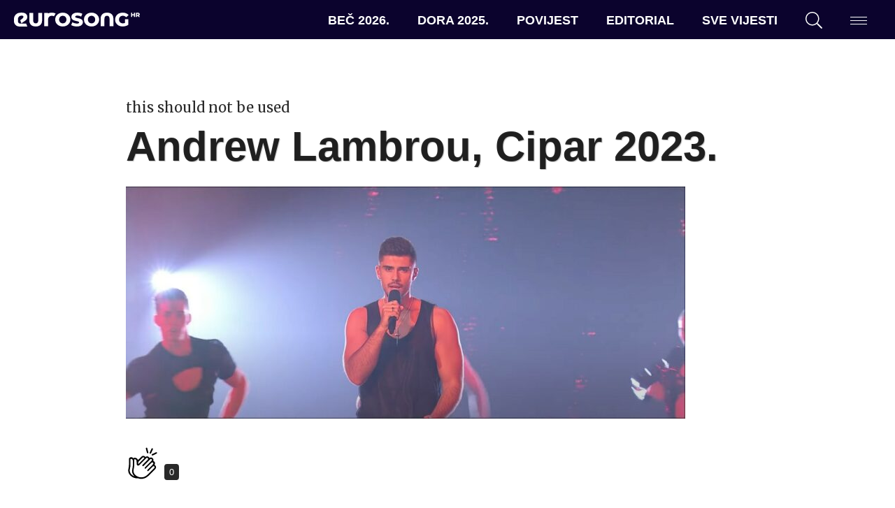

--- FILE ---
content_type: text/html; charset=UTF-8
request_url: https://eurosong.hr/cipar-odabrao-predstavnika-za-liverpool/screenshot-17/
body_size: 12529
content:
<!doctype html>
<html lang="hr">
<head>
<!-- Start cookieyes banner --> 
<script async id="cookieyes" type="text/javascript" src="https://cdn-cookieyes.com/client_data/fa63d0a10abd35fa2525be3b/script.js"></script> 
<!-- End cookieyes banner -->
<!-- Google tag (gtag.js) -->
<script async src="https://www.googletagmanager.com/gtag/js?id=G-DEKZ0V944P"></script>
<script>
window.dataLayer = window.dataLayer || [];
function gtag(){dataLayer.push(arguments);}
gtag('js', new Date());
gtag('config', 'G-DEKZ0V944P');
</script>
<meta charset="UTF-8">
<meta name="viewport" content="width=device-width, initial-scale=1">
<link rel="profile" href="https://gmpg.org/xfn/11">
<link rel="apple-touch-icon" sizes="180x180" href="https://eurosong.hr/wp-content/themes/esc-2023/assets/images/favicons/apple-touch-icon.png?v=xQOzKW7rgj">
<link rel="icon" type="image/png" sizes="32x32" href="https://eurosong.hr/wp-content/themes/esc-2023/assets/images/favicons/favicon-32x32.png?v=xQOzKW7rgj">
<link rel="icon" type="image/png" sizes="16x16" href="https://eurosong.hr/wp-content/themes/esc-2023/assets/images/favicons/favicon-16x16.png?v=xQOzKW7rgj">
<link rel="manifest" href="https://eurosong.hr/wp-content/themes/esc-2023/assets/images/favicons/site.webmanifest?v=xQOzKW7rgj">
<link rel="mask-icon" href="https://eurosong.hr/wp-content/themes/esc-2023/assets/images/favicons/safari-pinned-tab.svg?v=xQOzKW7rgj" color="#b03e87">
<link rel="shortcut icon" href="https://eurosong.hr/wp-content/themes/esc-2023/assets/images/favicons/favicon.ico?v=xQOzKW7rgj">
<meta name="apple-mobile-web-app-title" content="Eurosong.hr">
<meta name="application-name" content="Eurosong.hr">
<meta name="msapplication-TileColor" content="#ffffff">
<meta name="msapplication-config" content="https://eurosong.hr/wp-content/themes/esc-2023/assets/images/favicons/browserconfig.xml?v=xQOzKW7rgj">
<meta name="theme-color" content="#ffffff">
<!-- Facebook Pixel Code -->
<script>
!function(f,b,e,v,n,t,s)
{if(f.fbq)return;n=f.fbq=function(){n.callMethod?
n.callMethod.apply(n,arguments):n.queue.push(arguments)};
if(!f._fbq)f._fbq=n;n.push=n;n.loaded=!0;n.version='2.0';
n.queue=[];t=b.createElement(e);t.async=!0;
t.src=v;s=b.getElementsByTagName(e)[0];
s.parentNode.insertBefore(t,s)}(window,document,'script',
'https://connect.facebook.net/en_US/fbevents.js');
fbq('init', '233872897644705');
fbq('track', 'PageView');
</script>
<noscript>
<img height="1" width="1" src="https://www.facebook.com/tr?id=233872897644705&ev=PageView&noscript=1"/>
</noscript>
<!-- End Facebook Pixel Code -->
<meta name='robots' content='index, follow, max-image-preview:large, max-snippet:-1, max-video-preview:-1' />
<!-- This site is optimized with the Yoast SEO plugin v26.8 - https://yoast.com/product/yoast-seo-wordpress/ -->
<title>Andrew Lambrou, Cipar 2023. &#8211; eurosong.hr</title>
<link rel="canonical" href="https://eurosong.hr/cipar-odabrao-predstavnika-za-liverpool/screenshot-17/" />
<meta property="og:locale" content="hr_HR" />
<meta property="og:type" content="article" />
<meta property="og:title" content="Andrew Lambrou, Cipar 2023. &#8211; eurosong.hr" />
<meta property="og:description" content="Screenshot/Youtube" />
<meta property="og:url" content="https://eurosong.hr/cipar-odabrao-predstavnika-za-liverpool/screenshot-17/" />
<meta property="og:site_name" content="eurosong.hr" />
<meta property="article:publisher" content="https://www.facebook.com/eurosong" />
<meta property="article:modified_time" content="2022-10-17T10:52:11+00:00" />
<meta property="og:image" content="https://eurosong.hr/cipar-odabrao-predstavnika-za-liverpool/screenshot-17" />
<meta property="og:image:width" content="2560" />
<meta property="og:image:height" content="1061" />
<meta property="og:image:type" content="image/jpeg" />
<meta name="twitter:card" content="summary_large_image" />
<meta name="twitter:site" content="@EurosongHR" />
<meta name="twitter:label1" content="Written by" />
<meta name="twitter:data1" content="Bartol Stopić" />
<script type="application/ld+json" class="yoast-schema-graph">{"@context":"https://schema.org","@graph":[{"@type":"WebPage","@id":"https://eurosong.hr/cipar-odabrao-predstavnika-za-liverpool/screenshot-17/","url":"https://eurosong.hr/cipar-odabrao-predstavnika-za-liverpool/screenshot-17/","name":"Andrew Lambrou, Cipar 2023. &#8211; eurosong.hr","isPartOf":{"@id":"https://eurosong.hr/#website"},"primaryImageOfPage":{"@id":"https://eurosong.hr/cipar-odabrao-predstavnika-za-liverpool/screenshot-17/#primaryimage"},"image":{"@id":"https://eurosong.hr/cipar-odabrao-predstavnika-za-liverpool/screenshot-17/#primaryimage"},"thumbnailUrl":"https://eurosong.hr/wp-content/uploads/2022/10/Screenshot-17-scaled.jpg","datePublished":"2022-10-17T10:51:24+00:00","dateModified":"2022-10-17T10:52:11+00:00","breadcrumb":{"@id":"https://eurosong.hr/cipar-odabrao-predstavnika-za-liverpool/screenshot-17/#breadcrumb"},"inLanguage":"hr","potentialAction":[{"@type":"ReadAction","target":["https://eurosong.hr/cipar-odabrao-predstavnika-za-liverpool/screenshot-17/"]}]},{"@type":"ImageObject","inLanguage":"hr","@id":"https://eurosong.hr/cipar-odabrao-predstavnika-za-liverpool/screenshot-17/#primaryimage","url":"https://eurosong.hr/wp-content/uploads/2022/10/Screenshot-17-scaled.jpg","contentUrl":"https://eurosong.hr/wp-content/uploads/2022/10/Screenshot-17-scaled.jpg","width":2560,"height":1061,"caption":"Screenshot/Youtube"},{"@type":"BreadcrumbList","@id":"https://eurosong.hr/cipar-odabrao-predstavnika-za-liverpool/screenshot-17/#breadcrumb","itemListElement":[{"@type":"ListItem","position":1,"name":"Početna stranica","item":"https://eurosong.hr/"},{"@type":"ListItem","position":2,"name":"Cipar odabrao predstavnika za Liverpool","item":"https://eurosong.hr/cipar-odabrao-predstavnika-za-liverpool/"},{"@type":"ListItem","position":3,"name":"Andrew Lambrou, Cipar 2023."}]},{"@type":"WebSite","@id":"https://eurosong.hr/#website","url":"https://eurosong.hr/","name":"eurosong.hr","description":"vaša Eurosong destinacija","potentialAction":[{"@type":"SearchAction","target":{"@type":"EntryPoint","urlTemplate":"https://eurosong.hr/?s={search_term_string}"},"query-input":{"@type":"PropertyValueSpecification","valueRequired":true,"valueName":"search_term_string"}}],"inLanguage":"hr"}]}</script>
<!-- / Yoast SEO plugin. -->
<link rel='dns-prefetch' href='//cdnjs.cloudflare.com' />
<link rel='dns-prefetch' href='//fonts.googleapis.com' />
<link rel="alternate" type="application/rss+xml" title="eurosong.hr &raquo; Kanal" href="https://eurosong.hr/feed/" />
<link rel="alternate" type="application/rss+xml" title="eurosong.hr &raquo; Kanal komentara" href="https://eurosong.hr/comments/feed/" />
<link rel="alternate" type="application/rss+xml" title="eurosong.hr &raquo; Andrew Lambrou, Cipar 2023. Kanal komentara" href="https://eurosong.hr/cipar-odabrao-predstavnika-za-liverpool/screenshot-17/feed/" />
<link rel="alternate" title="oEmbed (JSON)" type="application/json+oembed" href="https://eurosong.hr/wp-json/oembed/1.0/embed?url=https%3A%2F%2Feurosong.hr%2Fcipar-odabrao-predstavnika-za-liverpool%2Fscreenshot-17%2F" />
<link rel="alternate" title="oEmbed (XML)" type="text/xml+oembed" href="https://eurosong.hr/wp-json/oembed/1.0/embed?url=https%3A%2F%2Feurosong.hr%2Fcipar-odabrao-predstavnika-za-liverpool%2Fscreenshot-17%2F&#038;format=xml" />
<style id='wp-img-auto-sizes-contain-inline-css' type='text/css'>
img:is([sizes=auto i],[sizes^="auto," i]){contain-intrinsic-size:3000px 1500px}
/*# sourceURL=wp-img-auto-sizes-contain-inline-css */
</style>
<style id='wp-block-library-inline-css' type='text/css'>
:root{--wp-block-synced-color:#7a00df;--wp-block-synced-color--rgb:122,0,223;--wp-bound-block-color:var(--wp-block-synced-color);--wp-editor-canvas-background:#ddd;--wp-admin-theme-color:#007cba;--wp-admin-theme-color--rgb:0,124,186;--wp-admin-theme-color-darker-10:#006ba1;--wp-admin-theme-color-darker-10--rgb:0,107,160.5;--wp-admin-theme-color-darker-20:#005a87;--wp-admin-theme-color-darker-20--rgb:0,90,135;--wp-admin-border-width-focus:2px}@media (min-resolution:192dpi){:root{--wp-admin-border-width-focus:1.5px}}.wp-element-button{cursor:pointer}:root .has-very-light-gray-background-color{background-color:#eee}:root .has-very-dark-gray-background-color{background-color:#313131}:root .has-very-light-gray-color{color:#eee}:root .has-very-dark-gray-color{color:#313131}:root .has-vivid-green-cyan-to-vivid-cyan-blue-gradient-background{background:linear-gradient(135deg,#00d084,#0693e3)}:root .has-purple-crush-gradient-background{background:linear-gradient(135deg,#34e2e4,#4721fb 50%,#ab1dfe)}:root .has-hazy-dawn-gradient-background{background:linear-gradient(135deg,#faaca8,#dad0ec)}:root .has-subdued-olive-gradient-background{background:linear-gradient(135deg,#fafae1,#67a671)}:root .has-atomic-cream-gradient-background{background:linear-gradient(135deg,#fdd79a,#004a59)}:root .has-nightshade-gradient-background{background:linear-gradient(135deg,#330968,#31cdcf)}:root .has-midnight-gradient-background{background:linear-gradient(135deg,#020381,#2874fc)}:root{--wp--preset--font-size--normal:16px;--wp--preset--font-size--huge:42px}.has-regular-font-size{font-size:1em}.has-larger-font-size{font-size:2.625em}.has-normal-font-size{font-size:var(--wp--preset--font-size--normal)}.has-huge-font-size{font-size:var(--wp--preset--font-size--huge)}.has-text-align-center{text-align:center}.has-text-align-left{text-align:left}.has-text-align-right{text-align:right}.has-fit-text{white-space:nowrap!important}#end-resizable-editor-section{display:none}.aligncenter{clear:both}.items-justified-left{justify-content:flex-start}.items-justified-center{justify-content:center}.items-justified-right{justify-content:flex-end}.items-justified-space-between{justify-content:space-between}.screen-reader-text{border:0;clip-path:inset(50%);height:1px;margin:-1px;overflow:hidden;padding:0;position:absolute;width:1px;word-wrap:normal!important}.screen-reader-text:focus{background-color:#ddd;clip-path:none;color:#444;display:block;font-size:1em;height:auto;left:5px;line-height:normal;padding:15px 23px 14px;text-decoration:none;top:5px;width:auto;z-index:100000}html :where(.has-border-color){border-style:solid}html :where([style*=border-top-color]){border-top-style:solid}html :where([style*=border-right-color]){border-right-style:solid}html :where([style*=border-bottom-color]){border-bottom-style:solid}html :where([style*=border-left-color]){border-left-style:solid}html :where([style*=border-width]){border-style:solid}html :where([style*=border-top-width]){border-top-style:solid}html :where([style*=border-right-width]){border-right-style:solid}html :where([style*=border-bottom-width]){border-bottom-style:solid}html :where([style*=border-left-width]){border-left-style:solid}html :where(img[class*=wp-image-]){height:auto;max-width:100%}:where(figure){margin:0 0 1em}html :where(.is-position-sticky){--wp-admin--admin-bar--position-offset:var(--wp-admin--admin-bar--height,0px)}@media screen and (max-width:600px){html :where(.is-position-sticky){--wp-admin--admin-bar--position-offset:0px}}
/*# sourceURL=wp-block-library-inline-css */
</style><style id='global-styles-inline-css' type='text/css'>
:root{--wp--preset--aspect-ratio--square: 1;--wp--preset--aspect-ratio--4-3: 4/3;--wp--preset--aspect-ratio--3-4: 3/4;--wp--preset--aspect-ratio--3-2: 3/2;--wp--preset--aspect-ratio--2-3: 2/3;--wp--preset--aspect-ratio--16-9: 16/9;--wp--preset--aspect-ratio--9-16: 9/16;--wp--preset--color--black: #000000;--wp--preset--color--cyan-bluish-gray: #abb8c3;--wp--preset--color--white: #ffffff;--wp--preset--color--pale-pink: #f78da7;--wp--preset--color--vivid-red: #cf2e2e;--wp--preset--color--luminous-vivid-orange: #ff6900;--wp--preset--color--luminous-vivid-amber: #fcb900;--wp--preset--color--light-green-cyan: #7bdcb5;--wp--preset--color--vivid-green-cyan: #00d084;--wp--preset--color--pale-cyan-blue: #8ed1fc;--wp--preset--color--vivid-cyan-blue: #0693e3;--wp--preset--color--vivid-purple: #9b51e0;--wp--preset--gradient--vivid-cyan-blue-to-vivid-purple: linear-gradient(135deg,rgb(6,147,227) 0%,rgb(155,81,224) 100%);--wp--preset--gradient--light-green-cyan-to-vivid-green-cyan: linear-gradient(135deg,rgb(122,220,180) 0%,rgb(0,208,130) 100%);--wp--preset--gradient--luminous-vivid-amber-to-luminous-vivid-orange: linear-gradient(135deg,rgb(252,185,0) 0%,rgb(255,105,0) 100%);--wp--preset--gradient--luminous-vivid-orange-to-vivid-red: linear-gradient(135deg,rgb(255,105,0) 0%,rgb(207,46,46) 100%);--wp--preset--gradient--very-light-gray-to-cyan-bluish-gray: linear-gradient(135deg,rgb(238,238,238) 0%,rgb(169,184,195) 100%);--wp--preset--gradient--cool-to-warm-spectrum: linear-gradient(135deg,rgb(74,234,220) 0%,rgb(151,120,209) 20%,rgb(207,42,186) 40%,rgb(238,44,130) 60%,rgb(251,105,98) 80%,rgb(254,248,76) 100%);--wp--preset--gradient--blush-light-purple: linear-gradient(135deg,rgb(255,206,236) 0%,rgb(152,150,240) 100%);--wp--preset--gradient--blush-bordeaux: linear-gradient(135deg,rgb(254,205,165) 0%,rgb(254,45,45) 50%,rgb(107,0,62) 100%);--wp--preset--gradient--luminous-dusk: linear-gradient(135deg,rgb(255,203,112) 0%,rgb(199,81,192) 50%,rgb(65,88,208) 100%);--wp--preset--gradient--pale-ocean: linear-gradient(135deg,rgb(255,245,203) 0%,rgb(182,227,212) 50%,rgb(51,167,181) 100%);--wp--preset--gradient--electric-grass: linear-gradient(135deg,rgb(202,248,128) 0%,rgb(113,206,126) 100%);--wp--preset--gradient--midnight: linear-gradient(135deg,rgb(2,3,129) 0%,rgb(40,116,252) 100%);--wp--preset--font-size--small: 13px;--wp--preset--font-size--medium: 20px;--wp--preset--font-size--large: 36px;--wp--preset--font-size--x-large: 42px;--wp--preset--spacing--20: 0.44rem;--wp--preset--spacing--30: 0.67rem;--wp--preset--spacing--40: 1rem;--wp--preset--spacing--50: 1.5rem;--wp--preset--spacing--60: 2.25rem;--wp--preset--spacing--70: 3.38rem;--wp--preset--spacing--80: 5.06rem;--wp--preset--shadow--natural: 6px 6px 9px rgba(0, 0, 0, 0.2);--wp--preset--shadow--deep: 12px 12px 50px rgba(0, 0, 0, 0.4);--wp--preset--shadow--sharp: 6px 6px 0px rgba(0, 0, 0, 0.2);--wp--preset--shadow--outlined: 6px 6px 0px -3px rgb(255, 255, 255), 6px 6px rgb(0, 0, 0);--wp--preset--shadow--crisp: 6px 6px 0px rgb(0, 0, 0);}:where(.is-layout-flex){gap: 0.5em;}:where(.is-layout-grid){gap: 0.5em;}body .is-layout-flex{display: flex;}.is-layout-flex{flex-wrap: wrap;align-items: center;}.is-layout-flex > :is(*, div){margin: 0;}body .is-layout-grid{display: grid;}.is-layout-grid > :is(*, div){margin: 0;}:where(.wp-block-columns.is-layout-flex){gap: 2em;}:where(.wp-block-columns.is-layout-grid){gap: 2em;}:where(.wp-block-post-template.is-layout-flex){gap: 1.25em;}:where(.wp-block-post-template.is-layout-grid){gap: 1.25em;}.has-black-color{color: var(--wp--preset--color--black) !important;}.has-cyan-bluish-gray-color{color: var(--wp--preset--color--cyan-bluish-gray) !important;}.has-white-color{color: var(--wp--preset--color--white) !important;}.has-pale-pink-color{color: var(--wp--preset--color--pale-pink) !important;}.has-vivid-red-color{color: var(--wp--preset--color--vivid-red) !important;}.has-luminous-vivid-orange-color{color: var(--wp--preset--color--luminous-vivid-orange) !important;}.has-luminous-vivid-amber-color{color: var(--wp--preset--color--luminous-vivid-amber) !important;}.has-light-green-cyan-color{color: var(--wp--preset--color--light-green-cyan) !important;}.has-vivid-green-cyan-color{color: var(--wp--preset--color--vivid-green-cyan) !important;}.has-pale-cyan-blue-color{color: var(--wp--preset--color--pale-cyan-blue) !important;}.has-vivid-cyan-blue-color{color: var(--wp--preset--color--vivid-cyan-blue) !important;}.has-vivid-purple-color{color: var(--wp--preset--color--vivid-purple) !important;}.has-black-background-color{background-color: var(--wp--preset--color--black) !important;}.has-cyan-bluish-gray-background-color{background-color: var(--wp--preset--color--cyan-bluish-gray) !important;}.has-white-background-color{background-color: var(--wp--preset--color--white) !important;}.has-pale-pink-background-color{background-color: var(--wp--preset--color--pale-pink) !important;}.has-vivid-red-background-color{background-color: var(--wp--preset--color--vivid-red) !important;}.has-luminous-vivid-orange-background-color{background-color: var(--wp--preset--color--luminous-vivid-orange) !important;}.has-luminous-vivid-amber-background-color{background-color: var(--wp--preset--color--luminous-vivid-amber) !important;}.has-light-green-cyan-background-color{background-color: var(--wp--preset--color--light-green-cyan) !important;}.has-vivid-green-cyan-background-color{background-color: var(--wp--preset--color--vivid-green-cyan) !important;}.has-pale-cyan-blue-background-color{background-color: var(--wp--preset--color--pale-cyan-blue) !important;}.has-vivid-cyan-blue-background-color{background-color: var(--wp--preset--color--vivid-cyan-blue) !important;}.has-vivid-purple-background-color{background-color: var(--wp--preset--color--vivid-purple) !important;}.has-black-border-color{border-color: var(--wp--preset--color--black) !important;}.has-cyan-bluish-gray-border-color{border-color: var(--wp--preset--color--cyan-bluish-gray) !important;}.has-white-border-color{border-color: var(--wp--preset--color--white) !important;}.has-pale-pink-border-color{border-color: var(--wp--preset--color--pale-pink) !important;}.has-vivid-red-border-color{border-color: var(--wp--preset--color--vivid-red) !important;}.has-luminous-vivid-orange-border-color{border-color: var(--wp--preset--color--luminous-vivid-orange) !important;}.has-luminous-vivid-amber-border-color{border-color: var(--wp--preset--color--luminous-vivid-amber) !important;}.has-light-green-cyan-border-color{border-color: var(--wp--preset--color--light-green-cyan) !important;}.has-vivid-green-cyan-border-color{border-color: var(--wp--preset--color--vivid-green-cyan) !important;}.has-pale-cyan-blue-border-color{border-color: var(--wp--preset--color--pale-cyan-blue) !important;}.has-vivid-cyan-blue-border-color{border-color: var(--wp--preset--color--vivid-cyan-blue) !important;}.has-vivid-purple-border-color{border-color: var(--wp--preset--color--vivid-purple) !important;}.has-vivid-cyan-blue-to-vivid-purple-gradient-background{background: var(--wp--preset--gradient--vivid-cyan-blue-to-vivid-purple) !important;}.has-light-green-cyan-to-vivid-green-cyan-gradient-background{background: var(--wp--preset--gradient--light-green-cyan-to-vivid-green-cyan) !important;}.has-luminous-vivid-amber-to-luminous-vivid-orange-gradient-background{background: var(--wp--preset--gradient--luminous-vivid-amber-to-luminous-vivid-orange) !important;}.has-luminous-vivid-orange-to-vivid-red-gradient-background{background: var(--wp--preset--gradient--luminous-vivid-orange-to-vivid-red) !important;}.has-very-light-gray-to-cyan-bluish-gray-gradient-background{background: var(--wp--preset--gradient--very-light-gray-to-cyan-bluish-gray) !important;}.has-cool-to-warm-spectrum-gradient-background{background: var(--wp--preset--gradient--cool-to-warm-spectrum) !important;}.has-blush-light-purple-gradient-background{background: var(--wp--preset--gradient--blush-light-purple) !important;}.has-blush-bordeaux-gradient-background{background: var(--wp--preset--gradient--blush-bordeaux) !important;}.has-luminous-dusk-gradient-background{background: var(--wp--preset--gradient--luminous-dusk) !important;}.has-pale-ocean-gradient-background{background: var(--wp--preset--gradient--pale-ocean) !important;}.has-electric-grass-gradient-background{background: var(--wp--preset--gradient--electric-grass) !important;}.has-midnight-gradient-background{background: var(--wp--preset--gradient--midnight) !important;}.has-small-font-size{font-size: var(--wp--preset--font-size--small) !important;}.has-medium-font-size{font-size: var(--wp--preset--font-size--medium) !important;}.has-large-font-size{font-size: var(--wp--preset--font-size--large) !important;}.has-x-large-font-size{font-size: var(--wp--preset--font-size--x-large) !important;}
/*# sourceURL=global-styles-inline-css */
</style>
<style id='classic-theme-styles-inline-css' type='text/css'>
/*! This file is auto-generated */
.wp-block-button__link{color:#fff;background-color:#32373c;border-radius:9999px;box-shadow:none;text-decoration:none;padding:calc(.667em + 2px) calc(1.333em + 2px);font-size:1.125em}.wp-block-file__button{background:#32373c;color:#fff;text-decoration:none}
/*# sourceURL=/wp-includes/css/classic-themes.min.css */
</style>
<!-- <link rel='stylesheet' id='contact-form-7-css' href='https://eurosong.hr/wp-content/plugins/contact-form-7/includes/css/styles.css?ver=6.1.4' type='text/css' media='all' /> -->
<!-- <link rel='stylesheet' id='wpemfb-lightbox-css' href='https://eurosong.hr/wp-content/plugins/wp-embed-facebook/templates/lightbox/css/lightbox.css?ver=3.1.2' type='text/css' media='all' /> -->
<!-- <link rel='stylesheet' id='esc-style-css' href='https://eurosong.hr/wp-content/themes/esc-2023/style.css?ver=6.9' type='text/css' media='all' /> -->
<link rel="stylesheet" type="text/css" href="//eurosong.hr/wp-content/cache/wpfc-minified/f4lzftl5/608m4.css" media="all"/>
<link rel='stylesheet' id='google-fonts-css' href='https://fonts.googleapis.com/css?family=Merriweather%3A400%2C400i%2C700%2C700i&#038;ver=6.9' type='text/css' media='all' />
<!-- <link rel='stylesheet' id='eurosong-style-original-css' href='https://eurosong.hr/wp-content/themes/esc-2023/assets/css/app-original.css?ver=20240222034034' type='text/css' media='all' /> -->
<!-- <link rel='stylesheet' id='eurosong-style-update-css' href='https://eurosong.hr/wp-content/themes/esc-2023/assets/css/app.css?ver=20240222034034' type='text/css' media='all' /> -->
<link rel="stylesheet" type="text/css" href="//eurosong.hr/wp-content/cache/wpfc-minified/q0qou9m/608m4.css" media="all"/>
<script type="text/javascript" src="//cdnjs.cloudflare.com/ajax/libs/jquery/3.4.1/jquery.min.js" id="jquery-js"></script>
<script type="text/javascript" id="wp-applaud-js-extra">
/* <![CDATA[ */
var wp_applaud = {"ajaxurl":"https://eurosong.hr/wp-admin/admin-ajax.php","user_likes":"5"};
//# sourceURL=wp-applaud-js-extra
/* ]]> */
</script>
<script src='//eurosong.hr/wp-content/cache/wpfc-minified/7c5fz7hc/608m4.js' type="text/javascript"></script>
<!-- <script type="text/javascript" src="https://eurosong.hr/wp-content/plugins/wp-applaud/assets/scripts/wp-applaud.js?ver=6.9" id="wp-applaud-js"></script> -->
<!-- <script type="text/javascript" src="https://eurosong.hr/wp-content/plugins/wp-embed-facebook/templates/lightbox/js/lightbox.min.js?ver=3.1.2" id="wpemfb-lightbox-js"></script> -->
<script type="text/javascript" id="wpemfb-fbjs-js-extra">
/* <![CDATA[ */
var WEF = {"local":"hr_HR","version":"v3.3","fb_id":"378169925717708","comments_nonce":"da63a26b0f"};
//# sourceURL=wpemfb-fbjs-js-extra
/* ]]> */
</script>
<script src='//eurosong.hr/wp-content/cache/wpfc-minified/2y12y0aw/608m4.js' type="text/javascript"></script>
<!-- <script type="text/javascript" src="https://eurosong.hr/wp-content/plugins/wp-embed-facebook/inc/js/fb.min.js?ver=3.1.2" id="wpemfb-fbjs-js"></script> -->
<link rel="https://api.w.org/" href="https://eurosong.hr/wp-json/" /><link rel="alternate" title="JSON" type="application/json" href="https://eurosong.hr/wp-json/wp/v2/media/101368" /><link rel="EditURI" type="application/rsd+xml" title="RSD" href="https://eurosong.hr/xmlrpc.php?rsd" />
<meta name="generator" content="WordPress 6.9" />
<link rel='shortlink' href='https://eurosong.hr/?p=101368' />
</head>
<body class="attachment wp-singular attachment-template-default single single-attachment postid-101368 attachmentid-101368 attachment-jpeg wp-theme-esc-2023 ajax-wp-applaud">
<!-- <a class="skip-link screen-reader-text" href="#content">Skip to content</a> -->
<header id="masthead" class="c-header">
<div id="site-branding" class="c-header__branding c-header__branding--guest u-ml-1">
<a href="https://eurosong.hr/" rel="home" style="display: flex; align-items: center; gap: 1rem;">
<img src="https://eurosong.hr/wp-content/themes/esc-2023/assets/images/logo-white.svg" class="c-header__logo--long" data-no-lazy="1" alt="Eurosong.hr logo">
<img src="https://eurosong.hr/wp-content/themes/esc-2023/assets/images/logo-short-white.svg" class="c-header__logo--short" data-no-lazy="1" alt="Eurosong.hr logo">
</a>
</div><!-- #site-branding -->
<nav id="site-navigation" class="c-header__nav">
<ul id="primary-navigation" class="c-nav c-nav--primary"><li id="menu-item-163240" class="wp-menu-item wp-menu-item-type-taxonomy wp-menu-item-object-category wp-menu-item-163240 c-nav__item"><a href="https://eurosong.hr/kategorija/bec-2026/">Beč 2026.</a></li>
<li id="menu-item-160628" class="wp-menu-item wp-menu-item-type-post_type wp-menu-item-object-page wp-menu-item-160628 c-nav__item"><a href="https://eurosong.hr/dora/">Dora 2025.</a></li>
<li id="menu-item-151910" class="wp-menu-item wp-menu-item-type-post_type wp-menu-item-object-page wp-menu-item-151910 c-nav__item"><a href="https://eurosong.hr/povijest/povijest-eurosonga/">Povijest</a></li>
<li id="menu-item-65912" class="wp-menu-item wp-menu-item-type-taxonomy wp-menu-item-object-category wp-menu-item-65912 c-nav__item"><a href="https://eurosong.hr/kategorija/editorial/">Editorial</a></li>
<li id="menu-item-71500" class="wp-menu-item wp-menu-item-type-post_type wp-menu-item-object-page wp-menu-item-71500 c-nav__item"><a href="https://eurosong.hr/aktualnosti/">Sve vijesti</a></li>
</ul>    </nav><!-- #site-navigation -->
<div id="site-tools" class="c-header__tools u-mr-1">
<ul class="c-nav c-nav--tools">
<li class="c-nav__item c-nav__item--search"><a href="#" class="js-offcanvas-search-toggle" data-target="modal--search"><svg class="o-icon u-fill-current"><use xmlns:xlink="http://www.w3.org/1999/xlink" xlink:href="https://eurosong.hr/wp-content/themes/esc-2023/assets/svg/sprite.svg#search"></use></svg></a></li>
<li class="c-nav__item c-nav__item--menu">
<button class="c-hamburger c-hamburger--slider js-hamburger js-offcanvas-toggle" data-target="modal--menu" aria-label="Dodatni izbornik" aria-controls="navigation">
<span class="c-hamburger__box">
<span class="c-hamburger__inner"></span>
</span>
</button>
</li>
</ul>
</div><!-- #site-tools -->
</header><!-- #masthead -->
<main class="c-main c-main--single">
<section class="o-wrap-fluid u-py-4">
<div class="o-wrap o-wrap--md">
<article id="post-101368" class="post-101368 attachment type-attachment status-inherit hentry">
this should not be used
<header id="article-header" class="c-article-header">
<h1 class="u-display">Andrew Lambrou, Cipar 2023.</h1>            </header>
<section id="article-content" class="c-article-content">
<div id="fb-root"></div>
<p class="attachment"><a href='https://eurosong.hr/wp-content/uploads/2022/10/Screenshot-17-scaled.jpg'><img fetchpriority="high" decoding="async" width="800" height="332" src="https://eurosong.hr/wp-content/uploads/2022/10/Screenshot-17-800x332.jpg" class="attachment-medium size-medium" alt="Ciparski predstavnik na Eurosongu 2023." srcset="https://eurosong.hr/wp-content/uploads/2022/10/Screenshot-17-800x332.jpg 800w, https://eurosong.hr/wp-content/uploads/2022/10/Screenshot-17-1600x663.jpg 1600w, https://eurosong.hr/wp-content/uploads/2022/10/Screenshot-17-768x318.jpg 768w, https://eurosong.hr/wp-content/uploads/2022/10/Screenshot-17-1536x637.jpg 1536w, https://eurosong.hr/wp-content/uploads/2022/10/Screenshot-17-2048x849.jpg 2048w" sizes="(max-width: 800px) 100vw, 800px" /></a></p>
</section>
<footer id="article-footer" class="c-article-footer">
<a href="#" class="wp-applaud" id="wp-applaud-101368" title="Može lajk?"><span class="wp-applaud-count">0</span></a>
<div id="article-meta" class="c-article-meta"></div>
<section id="article-share" class="c-article-share u-mt-4">
<h6 class="u-text-center u-text-xs">PODIJELI ČLANAK</h6>
<ul class="c-social c-social--share u-py-0">
<li class="c-social__item c-social__item--facebook">
<a id="facebook-share" href="http://www.facebook.com/sharer.php?u=https://eurosong.hr/cipar-odabrao-predstavnika-za-liverpool/screenshot-17/&amp;t=Andrew%20Lambrou,%20Cipar%202023." target="_blank">
<svg class="o-icon u-fill-current"><use xmlns:xlink="http://www.w3.org/1999/xlink" xlink:href="https://eurosong.hr/wp-content/themes/esc-2023/assets/svg/sprite.svg#facebook"></use></svg>            </a>
</li>
<li class="c-social__item c-social__item--twitter">
<a id="twitter-share" href="https://twitter.com/intent/tweet?text=Andrew%20Lambrou,%20Cipar%202023.,%20RT%20https://eurosong.hr/cipar-odabrao-predstavnika-za-liverpool/screenshot-17/" target="_blank">
<svg class="o-icon u-fill-current"><use xmlns:xlink="http://www.w3.org/1999/xlink" xlink:href="https://eurosong.hr/wp-content/themes/esc-2023/assets/svg/sprite.svg#twitter"></use></svg>            </a>
</li>
<li class="c-social__item c-social__item--whatsapp">
<a id="whatsapp-share" href="https://api.whatsapp.com/send?text=Vidi%20ovaj%20članak%20na%20eurosong.hr: Andrew%20Lambrou,%20Cipar%202023.%20https://eurosong.hr/cipar-odabrao-predstavnika-za-liverpool/screenshot-17/">
<svg class="o-icon u-fill-current"><use xmlns:xlink="http://www.w3.org/1999/xlink" xlink:href="https://eurosong.hr/wp-content/themes/esc-2023/assets/svg/sprite.svg#whatsapp"></use></svg>            </a>
</li>
<li class="c-social__item c-social__item--viber">
<a id="viber-share" href="viber://forward?text=<Vidi%20ovaj%20članak%20na%20eurosong.hr: Andrew%20Lambrou,%20Cipar%202023.%20https://eurosong.hr/cipar-odabrao-predstavnika-za-liverpool/screenshot-17/>">
<svg class="o-icon u-fill-current"><use xmlns:xlink="http://www.w3.org/1999/xlink" xlink:href="https://eurosong.hr/wp-content/themes/esc-2023/assets/svg/sprite.svg#viber"></use></svg>            </a>
</li>
<li class="c-social__item c-social__item--email">
<a id="email-share" href="mailto:?subject=Andrew%20Lambrou,%20Cipar%202023.&body=Vidi%20ovaj%20članak%20na%20eurosong.hr: https://eurosong.hr/cipar-odabrao-predstavnika-za-liverpool/screenshot-17/">
<svg class="o-icon u-fill-current"><use xmlns:xlink="http://www.w3.org/1999/xlink" xlink:href="https://eurosong.hr/wp-content/themes/esc-2023/assets/svg/sprite.svg#email"></use></svg>            </a>
</li>
</ul>
</section>
<section id="article-author" class="c-article-author">
<h2 class="c-title"><span>autor</span></h2>
<div class="c-author-slider --js-author-slider">
<div class="c-author">
<div class="c-author__avatar">
<img alt='' src='https://secure.gravatar.com/avatar/2453970b1418672ad92a877c29495e84bff99f7b40da04ad87236057365b3993?s=100&#038;d=mm&#038;r=g' srcset='https://secure.gravatar.com/avatar/2453970b1418672ad92a877c29495e84bff99f7b40da04ad87236057365b3993?s=200&#038;d=mm&#038;r=g 2x' class='avatar avatar-100 photo' height='100' width='100' decoding='async'/>                    </div>
<div class="c-author__info">
<h3 class="u-h2 c-author__name">
Bartol Stopić                        </h3>
<p class="c-author__bio">
Eurosong pratim otkad znam za sebe, a redakciji eurosong.hr-a
pridružio sam se 2017. godine i tako si ispunio dugogodišnju želju. Zbog ovog natjecanja upoznao sam se s mnogim izvođačima čije
karijere pratim i danas, dok sam neke pjesme s Eurosonga toliko
zavolio da sam ih naučio od riječi do riječi na meni dotad nepoznatom
jeziku. Prvi put na Eurosongu bio sam 2018. godine.                        </p>
<p class="c-author__more">
Više članaka od 
<a href="https://eurosong.hr/author/bartol/">
Bartol Stopić                            </a>
</p>
</div>
</div><!-- .c-author -->
</div>
</section>
</footer>
</article><!-- #post-101368 -->
</div>
</section>
<!-- recent post -->
<section class="o-wrap-fluid u-pa-2 c-stripes c-stripes--gray-3">
<div class="o-wrap-fluid u-pa-2 u-bg-white">
<h2 class="c-title"><span>najnovije</span></h2>
<div class="o-stack-2 o-stack-4@lg o-stack--no-gutters u-items-stretch">
<div class="c-card-wrap" onclick="location.href='https://eurosong.hr/poznati-datumi-pesme-za-evroviziju-2026-zna-se-i-kada-izlaze-skladbe/'">
<div class="c-card c-card--compact">
<div class="c-card__body">
<div class="c-card__image">
<figure class="c-figure">
<div class="c-figure__content">
<img src="https://eurosong.hr/wp-content/uploads/2022/05/Srbija_prva_proba_Torino_2022-300x300.jpg" class="attachment-thumbnail size-thumbnail wp-post-image" alt="Prva proba Konstrakte na Eurosongu 2022" decoding="async" />                    </div>
</figure>
</div>
<div class="c-card__content">
<span class="c-card__category">Srbija</span>
<h3 class="c-card__title"><a href="https://eurosong.hr/poznati-datumi-pesme-za-evroviziju-2026-zna-se-i-kada-izlaze-skladbe/">Poznati datumi Pesme za Evroviziju 2026., zna se i kada izlaze skladbe</a></h3>
</div>
<div class="c-card__comments">
<a href="https://eurosong.hr/poznati-datumi-pesme-za-evroviziju-2026-zna-se-i-kada-izlaze-skladbe/#respond" class="c-comment-counter">0</a>
</div>
</div>
</div>
</div>
<div class="c-card-wrap" onclick="location.href='https://eurosong.hr/noam-bettan-predstavnik-izraela-na-eurosongu-2026/'">
<div class="c-card c-card--compact">
<div class="c-card__body">
<div class="c-card__image">
<figure class="c-figure">
<div class="c-figure__content">
<img src="https://eurosong.hr/wp-content/uploads/2026/01/IMG_20260121_125120-300x300.jpg" class="attachment-thumbnail size-thumbnail wp-post-image" alt="Noam Bettan predstavnik Izraela na Eurosongu 2026 u Beču" decoding="async" />                    </div>
</figure>
</div>
<div class="c-card__content">
<span class="c-card__category">Izrael</span>
<h3 class="c-card__title"><a href="https://eurosong.hr/noam-bettan-predstavnik-izraela-na-eurosongu-2026/">Noam Bettan predstavnik Izraela na Eurosongu 2026</a></h3>
</div>
<div class="c-card__comments">
<a href="https://eurosong.hr/noam-bettan-predstavnik-izraela-na-eurosongu-2026/#comments" class="c-comment-counter">2</a>
</div>
</div>
</div>
</div>
<div class="c-card-wrap" onclick="location.href='https://eurosong.hr/veronica-fusaro-predstavnica-svicarske-na-eurosongu-2026/'">
<div class="c-card c-card--compact">
<div class="c-card__body">
<div class="c-card__image">
<figure class="c-figure">
<div class="c-figure__content">
<img src="https://eurosong.hr/wp-content/uploads/2026/01/IMG_20260121_125621-300x300.jpg" class="attachment-thumbnail size-thumbnail wp-post-image" alt="Veronica Fusaro predstavnica Švicarske na Eurosongu 2026 u Beču" decoding="async" />                    </div>
</figure>
</div>
<div class="c-card__content">
<span class="c-card__category">Švicarska</span>
<h3 class="c-card__title"><a href="https://eurosong.hr/veronica-fusaro-predstavnica-svicarske-na-eurosongu-2026/">Veronica Fusaro predstavnica Švicarske na Eurosongu 2026</a></h3>
</div>
<div class="c-card__comments">
<a href="https://eurosong.hr/veronica-fusaro-predstavnica-svicarske-na-eurosongu-2026/#comments" class="c-comment-counter">1</a>
</div>
</div>
</div>
</div>
<div class="c-card-wrap" onclick="location.href='https://eurosong.hr/devin-u-svakom-pogledu-sam-spreman-ali-publika-ce-presuditi/'">
<div class="c-card c-card--compact">
<div class="c-card__body">
<div class="c-card__image">
<figure class="c-figure">
<div class="c-figure__content">
<img src="https://eurosong.hr/wp-content/uploads/2026/01/image00002-2-300x300.jpg" class="attachment-thumbnail size-thumbnail wp-post-image" alt="Devin" decoding="async" />                    </div>
</figure>
</div>
<div class="c-card__content">
<span class="c-card__category">Intervju</span>
<h3 class="c-card__title"><a href="https://eurosong.hr/devin-u-svakom-pogledu-sam-spreman-ali-publika-ce-presuditi/">Devin: &#8220;U svakom pogledu sam spreman, ali publika će presuditi&#8221;</a></h3>
</div>
<div class="c-card__comments">
<a href="https://eurosong.hr/devin-u-svakom-pogledu-sam-spreman-ali-publika-ce-presuditi/#respond" class="c-comment-counter">0</a>
</div>
</div>
</div>
</div>
</div>
</div>
</section>
<!-- /recent post -->
<section id="comments" class="o-wrap-fluid u-py-4">
<div class="o-wrap o-wrap--md">
<div class="no-comments">
<p class="u-display u-text-center u-text-gray-3"><svg class="o-icon u-fill-current"><use xmlns:xlink="http://www.w3.org/1999/xlink" xlink:href="https://eurosong.hr/wp-content/themes/esc-2023/assets/svg/sprite.svg#comment"></use></svg></p>
<p class="u-text-center u-text-sm">Još nema komentara. Neka tvoj komentar bude prvi?</p>
</div>
<ol class="c-comment">
</ol>
</div>
</section>
<section class="o-wrap-fluid u-py-4 u-bg-gray-1">
<div class="o-wrap o-wrap--md">
<div id="respond" class="comment-respond">
<h3>Komentiraj članak</h3><p class="c-block-info u-text-sm">Komentari se moderiraju i objavljuju samo ako pridonose raspravi na konstruktivan način. Ukoliko se ne slažeš s nekim člankom ili komentarom, slobodno iznesi svoje mišljenje ali na pristojan način. Ako se tvoj komentar odnosi na gramatičke ili stilske pogreške, problem s web stranicom ili bilo što drugo što nije vezano uz članak, <a href="https://eurosong.hr/info/kontakt">javi nam se</a>.</p><p>Trebaš biti prijavljen za komentiranje! <a href="https://eurosong.hr/zajednica">Prijavi se?</a></p>	</div><!-- #respond -->
</div>
</section>
</main>

<footer class="o-wrap-fluid u-py-4 u-bg-accent-purple u-text-white c-footer">
<div class="o-wrap">
<div class="o-row u-items-center">
<div class="o-col-5@md u-order-3 u-order-1@md u-text-white u-text-center u-text-left@md">
<!-- site-branding -->
<div class="c-footer__branding">
<a href="https://eurosong.hr/" rel="home">
<img src="https://eurosong.hr/wp-content/themes/esc-2023/assets/images/logo-white.svg" alt="Eurosong.hr logo">
</a>
<p class="u-h5 u-mb-0">vaša <em>eurosong</em> destinacija</p>
</div><!-- /site-branding -->
<!-- mailchimp newsletter -->
<div class="u-inline-flex u-items-center u-my-2">
<svg class="o-icon u-fill-current u-h1 u-mr-1"><use xmlns:xlink="http://www.w3.org/1999/xlink" xlink:href="https://eurosong.hr/wp-content/themes/esc-2023/assets/svg/sprite.svg#envelope"></use></svg>					<p class="u-mb-0 u-line-height-heading u-text-left">
<a href="http://eepurl.com/gB6Ru9" target="_blank">Želiš novosti na email?</a>
<span class="u-block u-text-xs">Pretplati se na newsletter</span>
</p>
</div><!-- /mailchimp newsletter -->
<!-- copy -->
<p class="u-text-xs">
&copy; 2005. - 2026. Eurosong.hr. Sva prava pridržana.
</p><!-- /copy -->
</div>
<div class="o-col-3@md u-order-2 u-order-2@md u-pb-2 u-py-0@md u-text-center u-text-left@md">
<p class="u-text-primary u-text-xs u-mb-0">I N F O</p>
<ul id="footer-navigation" class="c-list c-list--bullets c-list--yellow c-list--center@sm u-mb-0 u-text-sm"><li id="menu-item-66603" class="wp-menu-item wp-menu-item-type-post_type wp-menu-item-object-page wp-menu-item-66603 c-list__item u-mb-0"><a href="https://eurosong.hr/info/o-nama/">O nama</a></li>
<li id="menu-item-66601" class="wp-menu-item wp-menu-item-type-post_type wp-menu-item-object-page wp-menu-item-66601 c-list__item u-mb-0"><a href="https://eurosong.hr/info/impressum/">Impressum</a></li>
<li id="menu-item-66604" class="wp-menu-item wp-menu-item-type-post_type wp-menu-item-object-page wp-menu-item-66604 c-list__item u-mb-0"><a href="https://eurosong.hr/info/uvjeti-koristenja/">Uvjeti korištenja</a></li>
<li id="menu-item-66599" class="wp-menu-item wp-menu-item-type-post_type wp-menu-item-object-page wp-menu-item-privacy-policy wp-menu-item-66599 c-list__item u-mb-0"><a rel="privacy-policy" href="https://eurosong.hr/info/zastita-privatnosti/">Zaštita privatnosti</a></li>
<li id="menu-item-66602" class="wp-menu-item wp-menu-item-type-post_type wp-menu-item-object-page wp-menu-item-66602 c-list__item u-mb-0"><a href="https://eurosong.hr/info/oglasavanje/">Oglašavanje</a></li>
<li id="menu-item-68073" class="wp-menu-item wp-menu-item-type-post_type wp-menu-item-object-page wp-menu-item-68073 c-list__item u-mb-0"><a href="https://eurosong.hr/info/kontakt/">Kontakt</a></li>
</ul>			</div>
<div class="o-col-4@md u-order-1 u-order-3@md u-text-center">
<p class="u-text-sm">Prati <span class="u-text-primary"><em>eurosong.hr</em></span><br /> na društvenim mrežama</p>
<ul class="c-social c-social--connect">
<li class="c-social__item c-social__item--facebook">
<a href="https://www.facebook.com/eurosong/" target="_blank">
<svg class="o-icon u-fill-current"><use xmlns:xlink="http://www.w3.org/1999/xlink" xlink:href="https://eurosong.hr/wp-content/themes/esc-2023/assets/svg/sprite.svg#facebook"></use></svg>        </a>
</li>
<li class="c-social__item c-social__item--youtube">
<a href="https://www.youtube.com/user/EurovisionCroatia" target="_blank">
<svg class="o-icon u-fill-current"><use xmlns:xlink="http://www.w3.org/1999/xlink" xlink:href="https://eurosong.hr/wp-content/themes/esc-2023/assets/svg/sprite.svg#youtube"></use></svg>        </a>
</li>
<li class="c-social__item c-social__item--mixcloud">
<a href="https://www.mixcloud.com/EurosongHr/" target="_blank">
<svg class="o-icon u-fill-current"><use xmlns:xlink="http://www.w3.org/1999/xlink" xlink:href="https://eurosong.hr/wp-content/themes/esc-2023/assets/svg/sprite.svg#mixcloud"></use></svg>        </a>
</li>
<li class="c-social__item c-social__item--instagram">
<a href="http://instagram.com/eurosong.hr" target="_blank">
<svg class="o-icon u-fill-current"><use xmlns:xlink="http://www.w3.org/1999/xlink" xlink:href="https://eurosong.hr/wp-content/themes/esc-2023/assets/svg/sprite.svg#instagram"></use></svg>        </a>
</li>
<li class="c-social__item c-social__item--twitter">
<a href="https://twitter.com/eurosongHR" target="_blank">
<svg class="o-icon u-fill-current"><use xmlns:xlink="http://www.w3.org/1999/xlink" xlink:href="https://eurosong.hr/wp-content/themes/esc-2023/assets/svg/sprite.svg#twitter"></use></svg>        </a>
</li>
<li class="c-social__item c-social__item--rss">
<a href="https://www.tiktok.com/@eurosong.hr?lang=en" target="_blank">
<svg class="o-icon u-fill-current"><use xmlns:xlink="http://www.w3.org/1999/xlink" xlink:href="https://eurosong.hr/wp-content/themes/esc-2023/assets/svg/sprite.svg#tiktok"></use></svg>        </a>
</li>
</ul>			</div>
</div>
</div>
</footer>
<div id="modal--menu" class="c-offcanvas c-offcanvas--base c-offcanvas--mod u-text-center@md">
<div class="c-offcanvas__inner u-pb-4">
<ul id="mobile-navigation-primary" class="c-nav-mobile c-nav-mobile--primary"><li class="c-nav-mobile__item c-nav-mobile__item--separator">Izbornik</li><li id="menu-item-163239" class="wp-menu-item wp-menu-item-type-taxonomy wp-menu-item-object-category wp-menu-item-163239 c-nav-mobile__item c-nav-mobile__item--category"><a href="https://eurosong.hr/kategorija/bec-2026/">Beč 2026.</a></li>
<li id="menu-item-89516" class="wp-menu-item wp-menu-item-type-post_type wp-menu-item-object-page wp-menu-item-89516 c-nav-mobile__item c-nav-mobile__item--category"><a href="https://eurosong.hr/dora/">Dora</a></li>
<li id="menu-item-65918" class="wp-menu-item wp-menu-item-type-taxonomy wp-menu-item-object-category wp-menu-item-65918 c-nav-mobile__item c-nav-mobile__item--category"><a href="https://eurosong.hr/kategorija/editorial/">Editorial</a></li>
<li id="menu-item-65921" class="wp-menu-item wp-menu-item-type-taxonomy wp-menu-item-object-category wp-menu-item-65921 c-nav-mobile__item c-nav-mobile__item--category"><a href="https://eurosong.hr/kategorija/hotspot/">Hotspot</a></li>
<li id="menu-item-86789" class="wp-menu-item wp-menu-item-type-taxonomy wp-menu-item-object-post_tag wp-menu-item-86789 c-nav-mobile__item c-nav-mobile__item--category"><a href="https://eurosong.hr/tag/kviz/">Kvizovi</a></li>
<li id="menu-item-71501" class="wp-menu-item wp-menu-item-type-post_type wp-menu-item-object-page wp-menu-item-71501 c-nav-mobile__item c-nav-mobile__item--category"><a href="https://eurosong.hr/aktualnosti/">Sve vijesti</a></li>
</ul>
<ul id="mobile-navigation-extra" class="c-nav-mobile c-nav-mobile--extra"><li class="c-nav-mobile__item c-nav-mobile__item--separator">Želiš znati više?</li><li id="menu-item-76359" class="wp-menu-item wp-menu-item-type-post_type wp-menu-item-object-page wp-menu-item-76359 c-nav-mobile__item c-nav-mobile__item--page"><a href="https://eurosong.hr/zemlje/">Zemlje</a></li>
<li id="menu-item-66544" class="wp-menu-item wp-menu-item-type-post_type wp-menu-item-object-page wp-menu-item-66544 c-nav-mobile__item c-nav-mobile__item--page"><a href="https://eurosong.hr/povijest/">Povijest</a></li>
<li id="menu-item-76358" class="wp-menu-item wp-menu-item-type-taxonomy wp-menu-item-object-category wp-menu-item-76358 c-nav-mobile__item c-nav-mobile__item--page"><a href="https://eurosong.hr/kategorija/europuls/">Europuls</a></li>
<li id="menu-item-70434" class="wp-menu-item wp-menu-item-type-taxonomy wp-menu-item-object-category wp-menu-item-70434 c-nav-mobile__item c-nav-mobile__item--page"><a href="https://eurosong.hr/kategorija/djecji-eurosong/">Dječji Eurosong</a></li>
<li id="menu-item-71498" class="wp-menu-item wp-menu-item-type-taxonomy wp-menu-item-object-category wp-menu-item-71498 c-nav-mobile__item c-nav-mobile__item--page"><a href="https://eurosong.hr/kategorija/english/">English</a></li>
</ul>
<ul class="c-social c-social--connect">
<li class="c-social__item c-social__item--facebook">
<a href="https://www.facebook.com/eurosong/" target="_blank">
<svg class="o-icon u-fill-current"><use xmlns:xlink="http://www.w3.org/1999/xlink" xlink:href="https://eurosong.hr/wp-content/themes/esc-2023/assets/svg/sprite.svg#facebook"></use></svg>        </a>
</li>
<li class="c-social__item c-social__item--youtube">
<a href="https://www.youtube.com/user/EurovisionCroatia" target="_blank">
<svg class="o-icon u-fill-current"><use xmlns:xlink="http://www.w3.org/1999/xlink" xlink:href="https://eurosong.hr/wp-content/themes/esc-2023/assets/svg/sprite.svg#youtube"></use></svg>        </a>
</li>
<li class="c-social__item c-social__item--mixcloud">
<a href="https://www.mixcloud.com/EurosongHr/" target="_blank">
<svg class="o-icon u-fill-current"><use xmlns:xlink="http://www.w3.org/1999/xlink" xlink:href="https://eurosong.hr/wp-content/themes/esc-2023/assets/svg/sprite.svg#mixcloud"></use></svg>        </a>
</li>
<li class="c-social__item c-social__item--instagram">
<a href="http://instagram.com/eurosong.hr" target="_blank">
<svg class="o-icon u-fill-current"><use xmlns:xlink="http://www.w3.org/1999/xlink" xlink:href="https://eurosong.hr/wp-content/themes/esc-2023/assets/svg/sprite.svg#instagram"></use></svg>        </a>
</li>
<li class="c-social__item c-social__item--twitter">
<a href="https://twitter.com/eurosongHR" target="_blank">
<svg class="o-icon u-fill-current"><use xmlns:xlink="http://www.w3.org/1999/xlink" xlink:href="https://eurosong.hr/wp-content/themes/esc-2023/assets/svg/sprite.svg#twitter"></use></svg>        </a>
</li>
<li class="c-social__item c-social__item--rss">
<a href="https://www.tiktok.com/@eurosong.hr?lang=en" target="_blank">
<svg class="o-icon u-fill-current"><use xmlns:xlink="http://www.w3.org/1999/xlink" xlink:href="https://eurosong.hr/wp-content/themes/esc-2023/assets/svg/sprite.svg#tiktok"></use></svg>        </a>
</li>
</ul>
<div class="u-py-4">&nbsp;</div>
</div>
</div>
<div id="modal--search" class="c-offcanvas c-offcanvas--search c-offcanvas--mod">
<div class="c-offcanvas__inner u-flex u-items-center u-justify-center">
<!-- <div class="o-row u-items-center">
<div class="o-col-12"> -->
<div class="c-form-wrap c-form-wrap--full-screen">
<form role="search" method="get" id="searchform" style="margin-top: -4rem" class="c-form c-form--search" action="https://eurosong.hr/" >
<div class="c-form__element">
<!--<label class="screen-reader-text c-form__label" for="s">Upiši ključnu riječ i pritisni <em>"Enter"</em></label>-->
<input type="text" placeholder="upiši pojam ..." value="" name="s" id="s" class="c-form__input" />
<button type="submit" id="searchsubmit" class="c-button c-button--accent u-h4 u-mt-2" />Pretraga</button>
<hr class="u-mt-2 u-mb-1">
<p>ili <a href="https://eurosong.hr/arhiva/objave/" class="u-text-accent">pregledaj arhivu objava</a></p>
</div>
</form>				</div>
<!-- </div>
</div> -->
</div>
</div>
<script type="speculationrules">
{"prefetch":[{"source":"document","where":{"and":[{"href_matches":"/*"},{"not":{"href_matches":["/wp-*.php","/wp-admin/*","/wp-content/uploads/*","/wp-content/*","/wp-content/plugins/*","/wp-content/themes/esc-2023/*","/*\\?(.+)"]}},{"not":{"selector_matches":"a[rel~=\"nofollow\"]"}},{"not":{"selector_matches":".no-prefetch, .no-prefetch a"}}]},"eagerness":"conservative"}]}
</script>
<script type="text/javascript">
jQuery(document).ready(function(){
var wpfcWpfcAjaxCall = function(polls){
if(polls.length > 0){
poll_id = polls.last().attr('id').match(/\d+/)[0];
jQuery.ajax({
type: 'POST', 
url: pollsL10n.ajax_url,
dataType : "json",
data : {"action": "wpfc_wppolls_ajax_request", "poll_id": poll_id, "nonce" : "8c0818ee30"},
cache: false, 
success: function(data){
if(data === true){
poll_result(poll_id);
}else if(data === false){
poll_booth(poll_id);
}
polls.length = polls.length - 1;
setTimeout(function(){
wpfcWpfcAjaxCall(polls);
}, 1000);
}
});
}
};
var polls = jQuery('div[id^=\"polls-\"][id$=\"-loading\"]');
wpfcWpfcAjaxCall(polls);
});
</script>
<script type="text/javascript">
var _paq = _paq || [];
_paq.push(['setCustomDimension', 1, '{"ID":2312,"name":"Bartol Stopić","avatar":"55681fa89d64ba31b56d395f01fef070"}']);
_paq.push(['trackPageView']);
(function () {
var u = "https://analytics3.wpmudev.com/";
_paq.push(['setTrackerUrl', u + 'track/']);
_paq.push(['setSiteId', '23119']);
var d   = document, g = d.createElement('script'), s = d.getElementsByTagName('script')[0];
g.type  = 'text/javascript';
g.async = true;
g.defer = true;
g.src   = 'https://analytics.wpmucdn.com/matomo.js';
s.parentNode.insertBefore(g, s);
})();
</script>
<script type="text/javascript" src="https://eurosong.hr/wp-includes/js/dist/hooks.min.js?ver=dd5603f07f9220ed27f1" id="wp-hooks-js"></script>
<script type="text/javascript" src="https://eurosong.hr/wp-includes/js/dist/i18n.min.js?ver=c26c3dc7bed366793375" id="wp-i18n-js"></script>
<script type="text/javascript" id="wp-i18n-js-after">
/* <![CDATA[ */
wp.i18n.setLocaleData( { 'text direction\u0004ltr': [ 'ltr' ] } );
//# sourceURL=wp-i18n-js-after
/* ]]> */
</script>
<script type="text/javascript" src="https://eurosong.hr/wp-content/plugins/contact-form-7/includes/swv/js/index.js?ver=6.1.4" id="swv-js"></script>
<script type="text/javascript" id="contact-form-7-js-translations">
/* <![CDATA[ */
( function( domain, translations ) {
var localeData = translations.locale_data[ domain ] || translations.locale_data.messages;
localeData[""].domain = domain;
wp.i18n.setLocaleData( localeData, domain );
} )( "contact-form-7", {"translation-revision-date":"2025-11-30 11:46:17+0000","generator":"GlotPress\/4.0.3","domain":"messages","locale_data":{"messages":{"":{"domain":"messages","plural-forms":"nplurals=3; plural=(n % 10 == 1 && n % 100 != 11) ? 0 : ((n % 10 >= 2 && n % 10 <= 4 && (n % 100 < 12 || n % 100 > 14)) ? 1 : 2);","lang":"hr"},"This contact form is placed in the wrong place.":["Ovaj obrazac za kontaktiranje postavljen je na krivo mjesto."],"Error:":["Gre\u0161ka:"]}},"comment":{"reference":"includes\/js\/index.js"}} );
//# sourceURL=contact-form-7-js-translations
/* ]]> */
</script>
<script type="text/javascript" id="contact-form-7-js-before">
/* <![CDATA[ */
var wpcf7 = {
"api": {
"root": "https:\/\/eurosong.hr\/wp-json\/",
"namespace": "contact-form-7\/v1"
}
};
//# sourceURL=contact-form-7-js-before
/* ]]> */
</script>
<script type="text/javascript" src="https://eurosong.hr/wp-content/plugins/contact-form-7/includes/js/index.js?ver=6.1.4" id="contact-form-7-js"></script>
<script type="text/javascript" id="wp-polls-js-extra">
/* <![CDATA[ */
var pollsL10n = {"ajax_url":"https://eurosong.hr/wp-admin/admin-ajax.php","text_wait":"Your last request is still being processed. Please wait a while ...","text_valid":"Please choose a valid poll answer.","text_multiple":"Maximum number of choices allowed: ","show_loading":"0","show_fading":"1"};
//# sourceURL=wp-polls-js-extra
/* ]]> */
</script>
<script type="text/javascript" src="https://eurosong.hr/wp-content/plugins/wp-polls/polls-js.js?ver=2.77.3" id="wp-polls-js"></script>
<script type="text/javascript" src="https://eurosong.hr/wp-content/themes/esc-2023/assets/js-original/app.min.js?ver=20190810" id="esc-app-js"></script>
<script type="text/javascript" src="https://www.google.com/recaptcha/api.js?render=6Leqv7QUAAAAACnL0NSbhP6G0J5ZoyAkv9fIOOqh&amp;ver=3.0" id="google-recaptcha-js"></script>
<script type="text/javascript" src="https://eurosong.hr/wp-includes/js/dist/vendor/wp-polyfill.min.js?ver=3.15.0" id="wp-polyfill-js"></script>
<script type="text/javascript" id="wpcf7-recaptcha-js-before">
/* <![CDATA[ */
var wpcf7_recaptcha = {
"sitekey": "6Leqv7QUAAAAACnL0NSbhP6G0J5ZoyAkv9fIOOqh",
"actions": {
"homepage": "homepage",
"contactform": "contactform"
}
};
//# sourceURL=wpcf7-recaptcha-js-before
/* ]]> */
</script>
<script type="text/javascript" src="https://eurosong.hr/wp-content/plugins/contact-form-7/modules/recaptcha/index.js?ver=6.1.4" id="wpcf7-recaptcha-js"></script>
<script type="text/javascript" data-cfasync="false" async="async" defer="defer" src="https://www.google.com/recaptcha/api.js?hl=hr&amp;render=6Leqv7QUAAAAACnL0NSbhP6G0J5ZoyAkv9fIOOqh&amp;ver=5.8.0" id="wpdef_captcha_api-js"></script>
<script type="text/javascript" id="wpdef_recaptcha_script-js-extra">
/* <![CDATA[ */
var WPDEF = {"options":{"size":"invisible","sitekey":"6Leqv7QUAAAAACnL0NSbhP6G0J5ZoyAkv9fIOOqh","error":"\u003Cstrong\u003EWarning\u003C/strong\u003E:&nbsp;More than one reCAPTCHA has been found in the current form. Please remove all unnecessary reCAPTCHA fields to make it work properly.","disable":"","version":"v3_recaptcha","hl":"hr"},"vars":{"visibility":false}};
//# sourceURL=wpdef_recaptcha_script-js-extra
/* ]]> */
</script>
<script type="text/javascript" src="https://eurosong.hr/wp-content/plugins/wp-defender/assets/js/recaptcha_frontend.js?ver=5.8.0" id="wpdef_recaptcha_script-js"></script>
<!-- Mailchimp -->
<script type="text/javascript" src="//downloads.mailchimp.com/js/signup-forms/popup/unique-methods/embed.js" data-dojo-config="usePlainJson: true, isDebug: false"></script>
<script type="text/javascript">window.dojoRequire(["mojo/signup-forms/Loader"], function(L) { L.start({"baseUrl":"mc.us20.list-manage.com","uuid":"20b4679691c2cf77c0271bc71","lid":"324c121926","uniqueMethods":true}) })</script>
</body>
</html><!-- WP Fastest Cache file was created in 0.256 seconds, on 22. January 2026. @ 08:38 --><!-- need to refresh to see cached version -->

--- FILE ---
content_type: text/html; charset=utf-8
request_url: https://www.google.com/recaptcha/api2/anchor?ar=1&k=6Leqv7QUAAAAACnL0NSbhP6G0J5ZoyAkv9fIOOqh&co=aHR0cHM6Ly9ldXJvc29uZy5ocjo0NDM.&hl=en&v=PoyoqOPhxBO7pBk68S4YbpHZ&size=invisible&anchor-ms=20000&execute-ms=30000&cb=rwdvhft1dzzb
body_size: 48636
content:
<!DOCTYPE HTML><html dir="ltr" lang="en"><head><meta http-equiv="Content-Type" content="text/html; charset=UTF-8">
<meta http-equiv="X-UA-Compatible" content="IE=edge">
<title>reCAPTCHA</title>
<style type="text/css">
/* cyrillic-ext */
@font-face {
  font-family: 'Roboto';
  font-style: normal;
  font-weight: 400;
  font-stretch: 100%;
  src: url(//fonts.gstatic.com/s/roboto/v48/KFO7CnqEu92Fr1ME7kSn66aGLdTylUAMa3GUBHMdazTgWw.woff2) format('woff2');
  unicode-range: U+0460-052F, U+1C80-1C8A, U+20B4, U+2DE0-2DFF, U+A640-A69F, U+FE2E-FE2F;
}
/* cyrillic */
@font-face {
  font-family: 'Roboto';
  font-style: normal;
  font-weight: 400;
  font-stretch: 100%;
  src: url(//fonts.gstatic.com/s/roboto/v48/KFO7CnqEu92Fr1ME7kSn66aGLdTylUAMa3iUBHMdazTgWw.woff2) format('woff2');
  unicode-range: U+0301, U+0400-045F, U+0490-0491, U+04B0-04B1, U+2116;
}
/* greek-ext */
@font-face {
  font-family: 'Roboto';
  font-style: normal;
  font-weight: 400;
  font-stretch: 100%;
  src: url(//fonts.gstatic.com/s/roboto/v48/KFO7CnqEu92Fr1ME7kSn66aGLdTylUAMa3CUBHMdazTgWw.woff2) format('woff2');
  unicode-range: U+1F00-1FFF;
}
/* greek */
@font-face {
  font-family: 'Roboto';
  font-style: normal;
  font-weight: 400;
  font-stretch: 100%;
  src: url(//fonts.gstatic.com/s/roboto/v48/KFO7CnqEu92Fr1ME7kSn66aGLdTylUAMa3-UBHMdazTgWw.woff2) format('woff2');
  unicode-range: U+0370-0377, U+037A-037F, U+0384-038A, U+038C, U+038E-03A1, U+03A3-03FF;
}
/* math */
@font-face {
  font-family: 'Roboto';
  font-style: normal;
  font-weight: 400;
  font-stretch: 100%;
  src: url(//fonts.gstatic.com/s/roboto/v48/KFO7CnqEu92Fr1ME7kSn66aGLdTylUAMawCUBHMdazTgWw.woff2) format('woff2');
  unicode-range: U+0302-0303, U+0305, U+0307-0308, U+0310, U+0312, U+0315, U+031A, U+0326-0327, U+032C, U+032F-0330, U+0332-0333, U+0338, U+033A, U+0346, U+034D, U+0391-03A1, U+03A3-03A9, U+03B1-03C9, U+03D1, U+03D5-03D6, U+03F0-03F1, U+03F4-03F5, U+2016-2017, U+2034-2038, U+203C, U+2040, U+2043, U+2047, U+2050, U+2057, U+205F, U+2070-2071, U+2074-208E, U+2090-209C, U+20D0-20DC, U+20E1, U+20E5-20EF, U+2100-2112, U+2114-2115, U+2117-2121, U+2123-214F, U+2190, U+2192, U+2194-21AE, U+21B0-21E5, U+21F1-21F2, U+21F4-2211, U+2213-2214, U+2216-22FF, U+2308-230B, U+2310, U+2319, U+231C-2321, U+2336-237A, U+237C, U+2395, U+239B-23B7, U+23D0, U+23DC-23E1, U+2474-2475, U+25AF, U+25B3, U+25B7, U+25BD, U+25C1, U+25CA, U+25CC, U+25FB, U+266D-266F, U+27C0-27FF, U+2900-2AFF, U+2B0E-2B11, U+2B30-2B4C, U+2BFE, U+3030, U+FF5B, U+FF5D, U+1D400-1D7FF, U+1EE00-1EEFF;
}
/* symbols */
@font-face {
  font-family: 'Roboto';
  font-style: normal;
  font-weight: 400;
  font-stretch: 100%;
  src: url(//fonts.gstatic.com/s/roboto/v48/KFO7CnqEu92Fr1ME7kSn66aGLdTylUAMaxKUBHMdazTgWw.woff2) format('woff2');
  unicode-range: U+0001-000C, U+000E-001F, U+007F-009F, U+20DD-20E0, U+20E2-20E4, U+2150-218F, U+2190, U+2192, U+2194-2199, U+21AF, U+21E6-21F0, U+21F3, U+2218-2219, U+2299, U+22C4-22C6, U+2300-243F, U+2440-244A, U+2460-24FF, U+25A0-27BF, U+2800-28FF, U+2921-2922, U+2981, U+29BF, U+29EB, U+2B00-2BFF, U+4DC0-4DFF, U+FFF9-FFFB, U+10140-1018E, U+10190-1019C, U+101A0, U+101D0-101FD, U+102E0-102FB, U+10E60-10E7E, U+1D2C0-1D2D3, U+1D2E0-1D37F, U+1F000-1F0FF, U+1F100-1F1AD, U+1F1E6-1F1FF, U+1F30D-1F30F, U+1F315, U+1F31C, U+1F31E, U+1F320-1F32C, U+1F336, U+1F378, U+1F37D, U+1F382, U+1F393-1F39F, U+1F3A7-1F3A8, U+1F3AC-1F3AF, U+1F3C2, U+1F3C4-1F3C6, U+1F3CA-1F3CE, U+1F3D4-1F3E0, U+1F3ED, U+1F3F1-1F3F3, U+1F3F5-1F3F7, U+1F408, U+1F415, U+1F41F, U+1F426, U+1F43F, U+1F441-1F442, U+1F444, U+1F446-1F449, U+1F44C-1F44E, U+1F453, U+1F46A, U+1F47D, U+1F4A3, U+1F4B0, U+1F4B3, U+1F4B9, U+1F4BB, U+1F4BF, U+1F4C8-1F4CB, U+1F4D6, U+1F4DA, U+1F4DF, U+1F4E3-1F4E6, U+1F4EA-1F4ED, U+1F4F7, U+1F4F9-1F4FB, U+1F4FD-1F4FE, U+1F503, U+1F507-1F50B, U+1F50D, U+1F512-1F513, U+1F53E-1F54A, U+1F54F-1F5FA, U+1F610, U+1F650-1F67F, U+1F687, U+1F68D, U+1F691, U+1F694, U+1F698, U+1F6AD, U+1F6B2, U+1F6B9-1F6BA, U+1F6BC, U+1F6C6-1F6CF, U+1F6D3-1F6D7, U+1F6E0-1F6EA, U+1F6F0-1F6F3, U+1F6F7-1F6FC, U+1F700-1F7FF, U+1F800-1F80B, U+1F810-1F847, U+1F850-1F859, U+1F860-1F887, U+1F890-1F8AD, U+1F8B0-1F8BB, U+1F8C0-1F8C1, U+1F900-1F90B, U+1F93B, U+1F946, U+1F984, U+1F996, U+1F9E9, U+1FA00-1FA6F, U+1FA70-1FA7C, U+1FA80-1FA89, U+1FA8F-1FAC6, U+1FACE-1FADC, U+1FADF-1FAE9, U+1FAF0-1FAF8, U+1FB00-1FBFF;
}
/* vietnamese */
@font-face {
  font-family: 'Roboto';
  font-style: normal;
  font-weight: 400;
  font-stretch: 100%;
  src: url(//fonts.gstatic.com/s/roboto/v48/KFO7CnqEu92Fr1ME7kSn66aGLdTylUAMa3OUBHMdazTgWw.woff2) format('woff2');
  unicode-range: U+0102-0103, U+0110-0111, U+0128-0129, U+0168-0169, U+01A0-01A1, U+01AF-01B0, U+0300-0301, U+0303-0304, U+0308-0309, U+0323, U+0329, U+1EA0-1EF9, U+20AB;
}
/* latin-ext */
@font-face {
  font-family: 'Roboto';
  font-style: normal;
  font-weight: 400;
  font-stretch: 100%;
  src: url(//fonts.gstatic.com/s/roboto/v48/KFO7CnqEu92Fr1ME7kSn66aGLdTylUAMa3KUBHMdazTgWw.woff2) format('woff2');
  unicode-range: U+0100-02BA, U+02BD-02C5, U+02C7-02CC, U+02CE-02D7, U+02DD-02FF, U+0304, U+0308, U+0329, U+1D00-1DBF, U+1E00-1E9F, U+1EF2-1EFF, U+2020, U+20A0-20AB, U+20AD-20C0, U+2113, U+2C60-2C7F, U+A720-A7FF;
}
/* latin */
@font-face {
  font-family: 'Roboto';
  font-style: normal;
  font-weight: 400;
  font-stretch: 100%;
  src: url(//fonts.gstatic.com/s/roboto/v48/KFO7CnqEu92Fr1ME7kSn66aGLdTylUAMa3yUBHMdazQ.woff2) format('woff2');
  unicode-range: U+0000-00FF, U+0131, U+0152-0153, U+02BB-02BC, U+02C6, U+02DA, U+02DC, U+0304, U+0308, U+0329, U+2000-206F, U+20AC, U+2122, U+2191, U+2193, U+2212, U+2215, U+FEFF, U+FFFD;
}
/* cyrillic-ext */
@font-face {
  font-family: 'Roboto';
  font-style: normal;
  font-weight: 500;
  font-stretch: 100%;
  src: url(//fonts.gstatic.com/s/roboto/v48/KFO7CnqEu92Fr1ME7kSn66aGLdTylUAMa3GUBHMdazTgWw.woff2) format('woff2');
  unicode-range: U+0460-052F, U+1C80-1C8A, U+20B4, U+2DE0-2DFF, U+A640-A69F, U+FE2E-FE2F;
}
/* cyrillic */
@font-face {
  font-family: 'Roboto';
  font-style: normal;
  font-weight: 500;
  font-stretch: 100%;
  src: url(//fonts.gstatic.com/s/roboto/v48/KFO7CnqEu92Fr1ME7kSn66aGLdTylUAMa3iUBHMdazTgWw.woff2) format('woff2');
  unicode-range: U+0301, U+0400-045F, U+0490-0491, U+04B0-04B1, U+2116;
}
/* greek-ext */
@font-face {
  font-family: 'Roboto';
  font-style: normal;
  font-weight: 500;
  font-stretch: 100%;
  src: url(//fonts.gstatic.com/s/roboto/v48/KFO7CnqEu92Fr1ME7kSn66aGLdTylUAMa3CUBHMdazTgWw.woff2) format('woff2');
  unicode-range: U+1F00-1FFF;
}
/* greek */
@font-face {
  font-family: 'Roboto';
  font-style: normal;
  font-weight: 500;
  font-stretch: 100%;
  src: url(//fonts.gstatic.com/s/roboto/v48/KFO7CnqEu92Fr1ME7kSn66aGLdTylUAMa3-UBHMdazTgWw.woff2) format('woff2');
  unicode-range: U+0370-0377, U+037A-037F, U+0384-038A, U+038C, U+038E-03A1, U+03A3-03FF;
}
/* math */
@font-face {
  font-family: 'Roboto';
  font-style: normal;
  font-weight: 500;
  font-stretch: 100%;
  src: url(//fonts.gstatic.com/s/roboto/v48/KFO7CnqEu92Fr1ME7kSn66aGLdTylUAMawCUBHMdazTgWw.woff2) format('woff2');
  unicode-range: U+0302-0303, U+0305, U+0307-0308, U+0310, U+0312, U+0315, U+031A, U+0326-0327, U+032C, U+032F-0330, U+0332-0333, U+0338, U+033A, U+0346, U+034D, U+0391-03A1, U+03A3-03A9, U+03B1-03C9, U+03D1, U+03D5-03D6, U+03F0-03F1, U+03F4-03F5, U+2016-2017, U+2034-2038, U+203C, U+2040, U+2043, U+2047, U+2050, U+2057, U+205F, U+2070-2071, U+2074-208E, U+2090-209C, U+20D0-20DC, U+20E1, U+20E5-20EF, U+2100-2112, U+2114-2115, U+2117-2121, U+2123-214F, U+2190, U+2192, U+2194-21AE, U+21B0-21E5, U+21F1-21F2, U+21F4-2211, U+2213-2214, U+2216-22FF, U+2308-230B, U+2310, U+2319, U+231C-2321, U+2336-237A, U+237C, U+2395, U+239B-23B7, U+23D0, U+23DC-23E1, U+2474-2475, U+25AF, U+25B3, U+25B7, U+25BD, U+25C1, U+25CA, U+25CC, U+25FB, U+266D-266F, U+27C0-27FF, U+2900-2AFF, U+2B0E-2B11, U+2B30-2B4C, U+2BFE, U+3030, U+FF5B, U+FF5D, U+1D400-1D7FF, U+1EE00-1EEFF;
}
/* symbols */
@font-face {
  font-family: 'Roboto';
  font-style: normal;
  font-weight: 500;
  font-stretch: 100%;
  src: url(//fonts.gstatic.com/s/roboto/v48/KFO7CnqEu92Fr1ME7kSn66aGLdTylUAMaxKUBHMdazTgWw.woff2) format('woff2');
  unicode-range: U+0001-000C, U+000E-001F, U+007F-009F, U+20DD-20E0, U+20E2-20E4, U+2150-218F, U+2190, U+2192, U+2194-2199, U+21AF, U+21E6-21F0, U+21F3, U+2218-2219, U+2299, U+22C4-22C6, U+2300-243F, U+2440-244A, U+2460-24FF, U+25A0-27BF, U+2800-28FF, U+2921-2922, U+2981, U+29BF, U+29EB, U+2B00-2BFF, U+4DC0-4DFF, U+FFF9-FFFB, U+10140-1018E, U+10190-1019C, U+101A0, U+101D0-101FD, U+102E0-102FB, U+10E60-10E7E, U+1D2C0-1D2D3, U+1D2E0-1D37F, U+1F000-1F0FF, U+1F100-1F1AD, U+1F1E6-1F1FF, U+1F30D-1F30F, U+1F315, U+1F31C, U+1F31E, U+1F320-1F32C, U+1F336, U+1F378, U+1F37D, U+1F382, U+1F393-1F39F, U+1F3A7-1F3A8, U+1F3AC-1F3AF, U+1F3C2, U+1F3C4-1F3C6, U+1F3CA-1F3CE, U+1F3D4-1F3E0, U+1F3ED, U+1F3F1-1F3F3, U+1F3F5-1F3F7, U+1F408, U+1F415, U+1F41F, U+1F426, U+1F43F, U+1F441-1F442, U+1F444, U+1F446-1F449, U+1F44C-1F44E, U+1F453, U+1F46A, U+1F47D, U+1F4A3, U+1F4B0, U+1F4B3, U+1F4B9, U+1F4BB, U+1F4BF, U+1F4C8-1F4CB, U+1F4D6, U+1F4DA, U+1F4DF, U+1F4E3-1F4E6, U+1F4EA-1F4ED, U+1F4F7, U+1F4F9-1F4FB, U+1F4FD-1F4FE, U+1F503, U+1F507-1F50B, U+1F50D, U+1F512-1F513, U+1F53E-1F54A, U+1F54F-1F5FA, U+1F610, U+1F650-1F67F, U+1F687, U+1F68D, U+1F691, U+1F694, U+1F698, U+1F6AD, U+1F6B2, U+1F6B9-1F6BA, U+1F6BC, U+1F6C6-1F6CF, U+1F6D3-1F6D7, U+1F6E0-1F6EA, U+1F6F0-1F6F3, U+1F6F7-1F6FC, U+1F700-1F7FF, U+1F800-1F80B, U+1F810-1F847, U+1F850-1F859, U+1F860-1F887, U+1F890-1F8AD, U+1F8B0-1F8BB, U+1F8C0-1F8C1, U+1F900-1F90B, U+1F93B, U+1F946, U+1F984, U+1F996, U+1F9E9, U+1FA00-1FA6F, U+1FA70-1FA7C, U+1FA80-1FA89, U+1FA8F-1FAC6, U+1FACE-1FADC, U+1FADF-1FAE9, U+1FAF0-1FAF8, U+1FB00-1FBFF;
}
/* vietnamese */
@font-face {
  font-family: 'Roboto';
  font-style: normal;
  font-weight: 500;
  font-stretch: 100%;
  src: url(//fonts.gstatic.com/s/roboto/v48/KFO7CnqEu92Fr1ME7kSn66aGLdTylUAMa3OUBHMdazTgWw.woff2) format('woff2');
  unicode-range: U+0102-0103, U+0110-0111, U+0128-0129, U+0168-0169, U+01A0-01A1, U+01AF-01B0, U+0300-0301, U+0303-0304, U+0308-0309, U+0323, U+0329, U+1EA0-1EF9, U+20AB;
}
/* latin-ext */
@font-face {
  font-family: 'Roboto';
  font-style: normal;
  font-weight: 500;
  font-stretch: 100%;
  src: url(//fonts.gstatic.com/s/roboto/v48/KFO7CnqEu92Fr1ME7kSn66aGLdTylUAMa3KUBHMdazTgWw.woff2) format('woff2');
  unicode-range: U+0100-02BA, U+02BD-02C5, U+02C7-02CC, U+02CE-02D7, U+02DD-02FF, U+0304, U+0308, U+0329, U+1D00-1DBF, U+1E00-1E9F, U+1EF2-1EFF, U+2020, U+20A0-20AB, U+20AD-20C0, U+2113, U+2C60-2C7F, U+A720-A7FF;
}
/* latin */
@font-face {
  font-family: 'Roboto';
  font-style: normal;
  font-weight: 500;
  font-stretch: 100%;
  src: url(//fonts.gstatic.com/s/roboto/v48/KFO7CnqEu92Fr1ME7kSn66aGLdTylUAMa3yUBHMdazQ.woff2) format('woff2');
  unicode-range: U+0000-00FF, U+0131, U+0152-0153, U+02BB-02BC, U+02C6, U+02DA, U+02DC, U+0304, U+0308, U+0329, U+2000-206F, U+20AC, U+2122, U+2191, U+2193, U+2212, U+2215, U+FEFF, U+FFFD;
}
/* cyrillic-ext */
@font-face {
  font-family: 'Roboto';
  font-style: normal;
  font-weight: 900;
  font-stretch: 100%;
  src: url(//fonts.gstatic.com/s/roboto/v48/KFO7CnqEu92Fr1ME7kSn66aGLdTylUAMa3GUBHMdazTgWw.woff2) format('woff2');
  unicode-range: U+0460-052F, U+1C80-1C8A, U+20B4, U+2DE0-2DFF, U+A640-A69F, U+FE2E-FE2F;
}
/* cyrillic */
@font-face {
  font-family: 'Roboto';
  font-style: normal;
  font-weight: 900;
  font-stretch: 100%;
  src: url(//fonts.gstatic.com/s/roboto/v48/KFO7CnqEu92Fr1ME7kSn66aGLdTylUAMa3iUBHMdazTgWw.woff2) format('woff2');
  unicode-range: U+0301, U+0400-045F, U+0490-0491, U+04B0-04B1, U+2116;
}
/* greek-ext */
@font-face {
  font-family: 'Roboto';
  font-style: normal;
  font-weight: 900;
  font-stretch: 100%;
  src: url(//fonts.gstatic.com/s/roboto/v48/KFO7CnqEu92Fr1ME7kSn66aGLdTylUAMa3CUBHMdazTgWw.woff2) format('woff2');
  unicode-range: U+1F00-1FFF;
}
/* greek */
@font-face {
  font-family: 'Roboto';
  font-style: normal;
  font-weight: 900;
  font-stretch: 100%;
  src: url(//fonts.gstatic.com/s/roboto/v48/KFO7CnqEu92Fr1ME7kSn66aGLdTylUAMa3-UBHMdazTgWw.woff2) format('woff2');
  unicode-range: U+0370-0377, U+037A-037F, U+0384-038A, U+038C, U+038E-03A1, U+03A3-03FF;
}
/* math */
@font-face {
  font-family: 'Roboto';
  font-style: normal;
  font-weight: 900;
  font-stretch: 100%;
  src: url(//fonts.gstatic.com/s/roboto/v48/KFO7CnqEu92Fr1ME7kSn66aGLdTylUAMawCUBHMdazTgWw.woff2) format('woff2');
  unicode-range: U+0302-0303, U+0305, U+0307-0308, U+0310, U+0312, U+0315, U+031A, U+0326-0327, U+032C, U+032F-0330, U+0332-0333, U+0338, U+033A, U+0346, U+034D, U+0391-03A1, U+03A3-03A9, U+03B1-03C9, U+03D1, U+03D5-03D6, U+03F0-03F1, U+03F4-03F5, U+2016-2017, U+2034-2038, U+203C, U+2040, U+2043, U+2047, U+2050, U+2057, U+205F, U+2070-2071, U+2074-208E, U+2090-209C, U+20D0-20DC, U+20E1, U+20E5-20EF, U+2100-2112, U+2114-2115, U+2117-2121, U+2123-214F, U+2190, U+2192, U+2194-21AE, U+21B0-21E5, U+21F1-21F2, U+21F4-2211, U+2213-2214, U+2216-22FF, U+2308-230B, U+2310, U+2319, U+231C-2321, U+2336-237A, U+237C, U+2395, U+239B-23B7, U+23D0, U+23DC-23E1, U+2474-2475, U+25AF, U+25B3, U+25B7, U+25BD, U+25C1, U+25CA, U+25CC, U+25FB, U+266D-266F, U+27C0-27FF, U+2900-2AFF, U+2B0E-2B11, U+2B30-2B4C, U+2BFE, U+3030, U+FF5B, U+FF5D, U+1D400-1D7FF, U+1EE00-1EEFF;
}
/* symbols */
@font-face {
  font-family: 'Roboto';
  font-style: normal;
  font-weight: 900;
  font-stretch: 100%;
  src: url(//fonts.gstatic.com/s/roboto/v48/KFO7CnqEu92Fr1ME7kSn66aGLdTylUAMaxKUBHMdazTgWw.woff2) format('woff2');
  unicode-range: U+0001-000C, U+000E-001F, U+007F-009F, U+20DD-20E0, U+20E2-20E4, U+2150-218F, U+2190, U+2192, U+2194-2199, U+21AF, U+21E6-21F0, U+21F3, U+2218-2219, U+2299, U+22C4-22C6, U+2300-243F, U+2440-244A, U+2460-24FF, U+25A0-27BF, U+2800-28FF, U+2921-2922, U+2981, U+29BF, U+29EB, U+2B00-2BFF, U+4DC0-4DFF, U+FFF9-FFFB, U+10140-1018E, U+10190-1019C, U+101A0, U+101D0-101FD, U+102E0-102FB, U+10E60-10E7E, U+1D2C0-1D2D3, U+1D2E0-1D37F, U+1F000-1F0FF, U+1F100-1F1AD, U+1F1E6-1F1FF, U+1F30D-1F30F, U+1F315, U+1F31C, U+1F31E, U+1F320-1F32C, U+1F336, U+1F378, U+1F37D, U+1F382, U+1F393-1F39F, U+1F3A7-1F3A8, U+1F3AC-1F3AF, U+1F3C2, U+1F3C4-1F3C6, U+1F3CA-1F3CE, U+1F3D4-1F3E0, U+1F3ED, U+1F3F1-1F3F3, U+1F3F5-1F3F7, U+1F408, U+1F415, U+1F41F, U+1F426, U+1F43F, U+1F441-1F442, U+1F444, U+1F446-1F449, U+1F44C-1F44E, U+1F453, U+1F46A, U+1F47D, U+1F4A3, U+1F4B0, U+1F4B3, U+1F4B9, U+1F4BB, U+1F4BF, U+1F4C8-1F4CB, U+1F4D6, U+1F4DA, U+1F4DF, U+1F4E3-1F4E6, U+1F4EA-1F4ED, U+1F4F7, U+1F4F9-1F4FB, U+1F4FD-1F4FE, U+1F503, U+1F507-1F50B, U+1F50D, U+1F512-1F513, U+1F53E-1F54A, U+1F54F-1F5FA, U+1F610, U+1F650-1F67F, U+1F687, U+1F68D, U+1F691, U+1F694, U+1F698, U+1F6AD, U+1F6B2, U+1F6B9-1F6BA, U+1F6BC, U+1F6C6-1F6CF, U+1F6D3-1F6D7, U+1F6E0-1F6EA, U+1F6F0-1F6F3, U+1F6F7-1F6FC, U+1F700-1F7FF, U+1F800-1F80B, U+1F810-1F847, U+1F850-1F859, U+1F860-1F887, U+1F890-1F8AD, U+1F8B0-1F8BB, U+1F8C0-1F8C1, U+1F900-1F90B, U+1F93B, U+1F946, U+1F984, U+1F996, U+1F9E9, U+1FA00-1FA6F, U+1FA70-1FA7C, U+1FA80-1FA89, U+1FA8F-1FAC6, U+1FACE-1FADC, U+1FADF-1FAE9, U+1FAF0-1FAF8, U+1FB00-1FBFF;
}
/* vietnamese */
@font-face {
  font-family: 'Roboto';
  font-style: normal;
  font-weight: 900;
  font-stretch: 100%;
  src: url(//fonts.gstatic.com/s/roboto/v48/KFO7CnqEu92Fr1ME7kSn66aGLdTylUAMa3OUBHMdazTgWw.woff2) format('woff2');
  unicode-range: U+0102-0103, U+0110-0111, U+0128-0129, U+0168-0169, U+01A0-01A1, U+01AF-01B0, U+0300-0301, U+0303-0304, U+0308-0309, U+0323, U+0329, U+1EA0-1EF9, U+20AB;
}
/* latin-ext */
@font-face {
  font-family: 'Roboto';
  font-style: normal;
  font-weight: 900;
  font-stretch: 100%;
  src: url(//fonts.gstatic.com/s/roboto/v48/KFO7CnqEu92Fr1ME7kSn66aGLdTylUAMa3KUBHMdazTgWw.woff2) format('woff2');
  unicode-range: U+0100-02BA, U+02BD-02C5, U+02C7-02CC, U+02CE-02D7, U+02DD-02FF, U+0304, U+0308, U+0329, U+1D00-1DBF, U+1E00-1E9F, U+1EF2-1EFF, U+2020, U+20A0-20AB, U+20AD-20C0, U+2113, U+2C60-2C7F, U+A720-A7FF;
}
/* latin */
@font-face {
  font-family: 'Roboto';
  font-style: normal;
  font-weight: 900;
  font-stretch: 100%;
  src: url(//fonts.gstatic.com/s/roboto/v48/KFO7CnqEu92Fr1ME7kSn66aGLdTylUAMa3yUBHMdazQ.woff2) format('woff2');
  unicode-range: U+0000-00FF, U+0131, U+0152-0153, U+02BB-02BC, U+02C6, U+02DA, U+02DC, U+0304, U+0308, U+0329, U+2000-206F, U+20AC, U+2122, U+2191, U+2193, U+2212, U+2215, U+FEFF, U+FFFD;
}

</style>
<link rel="stylesheet" type="text/css" href="https://www.gstatic.com/recaptcha/releases/PoyoqOPhxBO7pBk68S4YbpHZ/styles__ltr.css">
<script nonce="FJPgU2K6tgy-iDR8oW8Rlw" type="text/javascript">window['__recaptcha_api'] = 'https://www.google.com/recaptcha/api2/';</script>
<script type="text/javascript" src="https://www.gstatic.com/recaptcha/releases/PoyoqOPhxBO7pBk68S4YbpHZ/recaptcha__en.js" nonce="FJPgU2K6tgy-iDR8oW8Rlw">
      
    </script></head>
<body><div id="rc-anchor-alert" class="rc-anchor-alert"></div>
<input type="hidden" id="recaptcha-token" value="[base64]">
<script type="text/javascript" nonce="FJPgU2K6tgy-iDR8oW8Rlw">
      recaptcha.anchor.Main.init("[\x22ainput\x22,[\x22bgdata\x22,\x22\x22,\[base64]/[base64]/[base64]/ZyhXLGgpOnEoW04sMjEsbF0sVywwKSxoKSxmYWxzZSxmYWxzZSl9Y2F0Y2goayl7RygzNTgsVyk/[base64]/[base64]/[base64]/[base64]/[base64]/[base64]/[base64]/bmV3IEJbT10oRFswXSk6dz09Mj9uZXcgQltPXShEWzBdLERbMV0pOnc9PTM/bmV3IEJbT10oRFswXSxEWzFdLERbMl0pOnc9PTQ/[base64]/[base64]/[base64]/[base64]/[base64]\\u003d\x22,\[base64]\\u003d\\u003d\x22,\x22wpQrX2jClcO2wqbCp8OGWcO9dFfDjxN+wrYAw5JDAQDCn8KjD8Osw4UmWcOoc0PCkMOGwr7CgAM0w7x5ZcKXwqpJXcKgd2R9w4o4wpPCt8OZwoNuwo8aw5UDQGTCosKawq7Ct8Opwo4aHMO+w7bDsFg5wpvDs8OCwrLDlGgEFcKCwp8MEDFoG8OCw4/DqMKiwqxOdCxow4UTw4vCgw/CoB9gccOhw5fCpQbCoMKvecO6XMOjwpFCwoxhAzE6w7TCnnXCicOOLsObw6REw4NXNcO2wrxwwpnDvjhSPBgSSlFWw5NxQcKww5dlw4/DmsOqw6Qzw5rDpmrCrMKQwpnDhQPDvDUzw44AMnXDinhcw6fDi2fCnB/[base64]/[base64]/ByBVe8Oxw5/Ck8OhEcKJJj/Cg8KtP8KcwrXDuMOrw5Ybw4zDmMOmwoJMEjodwonDgsO3ZVjDq8OsecOXwqEkb8OrTUNYYSjDi8K9RcKQwrfCoMO+fn/ChB3Di3nCoxZsT8O9GcOfwpzDo8OPwrFOwq5SeGhqHMOawp0hB8O/[base64]/DmsKjwq/ClsOlMiYEw4IxZsKfesKsZMKaZMOvcTnCpycLwq3DnMOgwqLCukZFWcKnXUolRsOFw519woJ2FkDDiwR+w55rw4PCmcKqw6kGNMO0wr/Ch8OJAH/CscKEw6oMw4xww7gAMMKNw7Nzw5NMGh3Dqx3CtcKLw7Uuw5Amw43CvMKxO8KLXD7DpsOSKcOlPWrCmMKmEADDnlRAbTjDuB/Dq1gqX8OVL8Kowr3DosKcX8Kqwqo5w5EeQlM4wpUxw6XCl8KyV8Ktw6kVwpcbPcKbwpbCrcOIwrEnO8K0w4hAwo7Cs2bCoMOfw5LCm8Kfw61kGMKEdcK3wq7DnjXCiMKAwp9kEj0RbnDCvcKIZHsDMsKsSm/CusOBwofCqz8Nw7nCmHPCvGbCsEJmL8KIwobCnldOwqHCkTJywrfClFrCvsOaCF09wqnCicKuwovDm3DCicONIMOVUVkBOiheVsOowrnDgnAYXC/DgsOmwq7CvcKLTcK/w5BmdxfCvMOUSi4awqPDqMOkw5VSw5A/w6/CrcOVd3s5WcOFAsOdwo/CtcO6WcKCw4AnDcKkwrbDphJxT8K/[base64]/Dp3s0wo3CkMKoHMOaecO5W8OFVMOLKMKYecObJAxfU8OpACtsFBkfwrZlccOxw5XCo8KmwrbCjkjCnhDDqsOuQ8KkO3IuwqcEDj5WOcKKw5slHsOmwpPCkcODNB0DVMKXwqvCkx1/wqLCmgbDpDckw4k0SgMhwp7DhVVgI2nCvx8ww7TCjXLDkH1Ww7c1J8Opw7fCuAbCksKJwpcqw63CthVBw5VLBMOgdsOTG8KcZmjCkQ1mNg0+NcOZXyBwwqnDgxzCgcK0woHChsKJeUYIw41twrlqY30FwrPDvQ/[base64]/w7nCmzYCw4fCusKXG8KdBQfDt1Ugwo7DoMKBwpLDncKIw7FCJ8Ofw7o3FcKSMW4wwo/DoQ8uamUMExPDvWLDpTBkWjnCmMOHw5VDWMKOCzxkw55sccOAwqFUw4rCrhU0Q8O3wodJWsKTwrQlbkdBw6o/wq4wwqzDncKOw5/DtVpaw7Itw6HDqiNoaMO7woxVXMKdAWTCkxjDlW4rUcK6RVHCuwJGDMKfHMKvw7vDswTDmnUvwq8qwrx1w5VGw7TDoMOSw7vDusKRbD3DmQgVcU15MjYLwrpAwoECwrdWw7lvLDjClCbCgMK0wo8Vw4tsw6nCtmAmw6TCgA/DvMOFw6rCkFrDgxPCgMO+NxRvFsOjw79Swp3CvcOzwrEywqd4w4oNa8OvwrvDhsK/FHvCiMOYwrA1wpnDjD4fw7zDrMK6LH9nXw7Cty5MZsOCRmzDocKWw7PCtQfCvsO8w6HCvMKdwpoXTsKKUMKYGcOBw7rDu0Y3wqNZwqPDt1Y9HMKnasKJfwbDoFUFZcKQwqXDnMO+FywZKETCq1zCgkHCp2QmG8OcWcOdczPCt2TDiwrDoV/Cj8OGW8OSwpDCvcOVw69cPiHDqcOwJcOZwq/[base64]/GAoIHsOpw4LCrw3CsXZqwrzDs8O6wqzCgMOOw7bCusKHwokAw5PDiMKoCcKSw5TCpAUnw7UVW3/Dv8Kkw53DtcOZJ8OuJw3Ds8KlDEbDix/Dl8OAw7k5VsODw53DjGLDhMKNUQR1LMK4VcOWwobDs8KewpsYwoLDu3M6w4nDrMKUw5FPFcOMSMKgYkvCt8KHDMKlwqk0HGkca8KCw7dtwrohJsKfJcKnw6/DgD3Cq8KxUMOzaHHDjcK6Z8KjFcKew4NMwojCkcOdXR54b8OCcSkDw4p5w7NbQXcYZ8OkVTl1BcKLOQHCp1LDicKTwqlhw4nChsOYw63Dj8KhJWslwqIbcMKPHWDDvcKZwpZjdSlNwq/CgxXDowYKD8OAwpN3wolPWMK9YMOFwobCnWtnd2N+U2nDlXzDuG/Cg8Otw4HDgcKOJcKbXEgOwo/[base64]/aQ/CskbCm8KQwo/CjMKqwr9Uw5fDmsKmX0DCp8KsdcK9wpwlwrEuw6DCjhsIw6MbworDsB1Lw67DocO/wq9FXgPDl34Xw5HCqGzDu0HCmMORNcK0dsKswrHCvsKDwojCiMK0KcKtwo/Cs8KTw6Zxwr53SB0CYlgyf8OSUnrDlcK5bMO7w4EhIFBwwo11IsODNcKvfsOCw6M+wqdLOMOjw6x8FsKOwoA9w4E0GsKxUMO/X8OLSHkvw6TDsEDCu8KAwrfClMOfZsOvSnZPP1IydVV+wqMDPHjDkMOOwrkmDTE4w74JIGbCscKxw4TCv2bCl8OrfMKtf8KQwrMTPsORbixPW309DG7DmDXDksOqVsKgw6vCl8KAfg/[base64]/CpMOkSEJrwqdnw5fChUtAw5NgS2ISwrQawobDlMO+YR8WHlDCqsOMwrVzAcKkwpLDjMKuKcOndMOXVcKtPDTCj8K6wpTDl8KyCBoXdg/CkmpWwrDCmw/Cv8ObYcOSScOJQ14QCsO8wq3DlsOVwrRNCMO0WcKdP8OFEcKdwr5uwqoXwrfCpm4Rwp7DqFZww6PCii82w4zCk0giRFFUOcKuw7cdQcKReMOQQMOgL8OGUVcRwoJJIDPDocO2wqbDkE3Cq04+w6FeP8OfB8KWwqTDmkZpeMO+w6TCnDExw5/CpMOOwp5Pw5LCl8K9EDLCiMOpYWEuw5bCm8KDw6wTwr4Aw77DrAhbwpPDvlxow7nCjMOnPMK5wqo0WcKywpVhw6Mtw7vDlsO/wo1CecO+w7nCtMKsw5I2wp7Ck8Olw6TDsVrCnCdWKUfDth17BjZ2EcOoR8Ouw446wox6w5XDtRQbw6caw4/[base64]/[base64]/QsKuEMO6NHnDjR3CpU48ccOSPMOMwpLCumYBw5bCk8KHw6VWJjrCmmhMImHDnUsKw5HDm1rCijnCkHJiwq4SwoLChnJoIEEgd8KMHH42WMO4wocWwpgxw5A6w40uRi/DqTtYJMOqcsKiw7/CnsOVw4TCrWs7SsO8w5AVVMOdJmA/[base64]/w7dFNC7DicOqAiPDnsOjwpZKc8OEwojDkS4sQ8O2HnfDt3XCq8OcXG1/wqh7H23CrxtXwrXDqw7DnmIAw68sw4XCsSJQAsOkccOswrgMwoYUwr4XwprDk8KrwqPCnjrDlsOgQwjCrcOtFMKxNBPDoQkpwp4OOcKLw7PCn8Orw5Ruwo1Pw4wyQDHCtG3CpBAowpHDgsOMNMOlJlcDwoMgwqDCoMKXwq/Cn8KEw73CnMK0wolJw4sjIjAowqI1esOIw4nCqytZMR4iLMOGwqrDpcOFMgfDmE/DtRZaH8OSw7XCicKJw4zCg3sPw5vCmMOkb8Kkwo8ZOFDCuMOIdF07w4/DgzvDhBdvwqtlHUphRk3ChGfCmcKIHRPDjMK5w4YJJcOowoTDmMOyw7bDhMK8wqnCqXPCmxvDm8OidHnCjcOgUgHDksOzwqHDrknDncKPEg3DqcKJbcKwwpfClAbCjA4Ew5cPckjCpMOpK8O4e8O/V8OVUMKFwqF0Ul/CqAXDmsKqG8KMw67DsSfCulANw5DCucO5wp7ClcKBPQ/Ci8O3w4AZDgbCsMKvAVRnUizCgcKKYRsKW8KUJsKeTsOew4nCgcOwQsOnU8OPwr4Pd0/Ck8OQw4zCu8OAwoBQw4HCijRLIcOoPy3CnsOCUi4Lwo5MwrwJAMK7w7w+w7JSworDnBzDsMK6Q8KOw5ZUwqN/[base64]/CisO3ccOawrvDj8ONwoooQ27CoxfCucKuwoPDpz1TwpAgX8Ozw5fCtMKuw6XCiMKYfsOuKMOjwoPDisKxw7DDmCbCgW1jw7TCkRDDkUpBw5/DowtwwpHCnF5pwp7Csj/Dg2rDisOND8O1DcOgMcK3w7howr/DhEzCrsOZw4wUw44mLxAHwplnD20sw5plwolqw49uw7nCs8OKMsODw5fDlMObHMO+PwF/[base64]/DjFUHw6R3wp8pThMTO8KvZMKiwqpCw6cIw7l/csKhwppIw7FCYMKdL8KdwrQ3wo/[base64]/JAQzNsKAwqoyw58pQkwYYMOKfH8rKSHCu2RNS8OjOxg/B8K3D3rCnn7CjCQ6w5JDw4fCjcOkw69Mwr/DsQ0iFx8jwr/Cu8Osw4rCgGPDjz3DsMOuwqlJw4rChBltwoDCjQPDlcKKw4LDiGQswrcyw4VVw43DsHnDrkjDv1XCt8KJBjPDi8KOwprDl3kBwpYIA8KJwpFNA8KUWMONw4/CtcOACgfDoMKxw4tsw4M9w4LCiCpVZVTDtsODw5DCuRZpT8OxwoPCjsK4XwjDu8Ktw5NXSMOUw7c5NsOzw7kTI8KLezbClMKTFMOPUnzDgTo7wr1vZiTDhsKMwpHCk8OtwpzDocK2PXIRw5/CjMKdwpZoaCHDnMK1UEXDi8KFFmzDgcKBw5JRTcKedsKswpp8QVPClMKgw57DhS3CkMODworCpHDCqcK9wpc0cXhuAHARwqvDr8OyRDLDpQcWb8OpwrVGw5AWw4FzLEXCuMOVFXnCiMKvIMKww5jDuzw/w4PCukU4wrNVwp7DnxHDucOCwpNRHMKIwoLDqsOEw5zCssKcwodcMyjDgyJNK8ONwrjCpsK9w67DicKdw5bChsKbKsOfY0rCtcKlwoMdDmtPKMOVHW7Cm8Kewr/[base64]/Co1hHwr4Fw4lbKhvDicO2w4HDv8ObBXHDlgXDj8OmwqnCtS8Uw7fDicKnFsK3bcO2wonDhltnwqLCvzrDlsOJwpXCksKhOsKnPB8Jw4HCm2B2wqMXwrJTNm1FeifDjcOlw7R2SC1dw4TCpQ/CiAPDjhUwakpEADgOwpE2w4LCmcOOwp/Cv8KzY8O7w4YawqEHw6UywrHDkMOlwq3DvsKZHsKVOjkZTWkQf8Ogw4Znw5dowpcowpzCkSMsQAJMZcKrN8KuSHDCrcOWOkJRwpLCmcOrwoTChEjDi1/DmcOnwpnCqsOGwpAbwpjCicOJwo3Cmy1THMK7woDDiMKnw7sKaMOow5PCgsOGwp0MAMO/PnvCtE0ew7nCosO3Dm7DiQN4w4lfehRCVELCsMODHzZWw401woY6RmNxO1dpw43DpsKew6J3w5MYcTZaYMO/KRJ9bsK0wqPCnMO8GMOPccOswovCocKqPMOgIcKAw5ItwpgVwqzCpsKZw48RwpBMw57DusKBB8OYQsKDewfDl8K1w4wKCh/[base64]/DvcOtw7kMw5MJw6/CuMKNwoHCrmrDuMK/w5rDiDZgwp5fw5MTw4LDjMKtSMKTw7sJecOCdMOuUxHCp8KBwqoVw6DCsjzCmhE7WRfDjzY2wobDgjFnam3CsSvCvsORaMOVwo1QTCTDm8KlGnAmw4jCg8Otw4PCnMKUW8OpwoJSHhjCscO5XiU3w7rDlR3DlsKbw6HCvj/ClmXCjsKfQU1iF8KUw60aVEHDosKnwrs6GmHCqMOsTsKJJippCcKXWC07CMKNdMKBJXIDcMK2w4zDqMKYCMKERhQhwqfDo2cTw7TCsHHCgMOFwoAlPGDCocK0HcKSFMOMbMKaODJDw7Ftw4zCkwLDqMODHFDCl8KzwqjDusKAL8KGLnQ8CsK0w5PDlCU/aGADwonDpsOPJ8OkFUdnJcOKwoHDpMKmw7puw7HDr8K+By3Ch0ZaLTEwJ8OWw6x1w5/DuFbDtMOVEMOHL8K0dUZ/w5tPZwg1bXNbw4AOwqPDtsO9AMObwpnCk0nCgMOed8O1w51Zw58mwpQpd0pVZh3Dpw5tZsKIwq95QAnDoMOlVHpAw5VfQcObE8OkSjYqw6s5CcOcw4rCgMKHeQ3Cr8O5IVoGw6UhdRhYVMKAwq3Cu0piOsOZw7fCqcK+wrbDthLDlcOcw5/[base64]/cMK7wocSwoAyE8O/[base64]/DmsK6E2taHVYsOMKKXcKEaXFiSTLDtcOdS8Keb1hZeldOdCZHwoDCkRMiBcK1wqbDsiHCmCdJw4kmwqMSLFYCw6jCoH3Ck0zDrsKew5Nbw68rcsOEw5cWwr7CvsK0JVfDhcOoX8KmLMOiw5jDpsOnw77CoDrDrygyDhvDkwB7C3/CusO9w5oCwobDlMKxw47Dhgk6w6pOOEXCvRQBwoLDv2XDtx12wr7DlQbDkz3Ci8Ogw7tBD8KBF8Kfwo/[base64]/[base64]/ClnjCicOMYMK3VEjDvcO5H8OJVMKJHV/ClcO9wrnCoXx/[base64]/K8O+X14ow4zDmSLDl8OFw7wHf24PUGbClHnCtiw+w7fDo1nCkMOWbwXCicOUe3/[base64]/[base64]/wrNTw7vCvRJVPMOXDMKWwqIRwq/DpMOFwp3DoMKgwr/DpcOsMWvCil9gW8K9M2hWV8KIJMKcwq7DpMOXTQbDq1LDkV3CiyB0woVSwowsDcOQwpDDj1wRIn5kw4MkHBBcwrbCrBhrwrQFw7pwwrRWLMOOJFAWwpbDp2vCqMO4wpPCrcOwwqNBeCrCggMdwr/CuMOpwrsuwoREwqLCpXrCl3HDh8OSY8KNwo5JWCR+W8O3RcKLMxBDQSBAJsOuScOqXsOcwoZAMgUpwqfCpsOlUsKJOsOiwozCksKmw4TCi2nDgnUPRMOpXsKgJcOaCMODIsKaw54lwqVYwpbDncK3PTdVXcK5w7/[base64]/XMOaw5PChMK/w5XCswPCo1ZBPWUvXMKeLMKbe8OEd8Kqw7Y+w7ZWw6M4T8Oqw6VqC8ObXlZUZMOfwppqw7bChFEGaztUw6Vqwq3DunB1w4LDp8OaUwUkLcKKTn3ChBrCgcKNdsOYcG/[base64]/Ct8K4wqc7U0UPBBhow5scOMKKM0F2T28FFMOgMMKpw4sFcGPDrlUFw5EPwrlzw5DDlUjCkcOmVVsFCMKUTl11GRjDpUlPBsKUw6cMfsK8YWvDlDNpADTDlsOdw6LDoMKKwoTDtU/DjcOUKGPChMO3w5LCtMKOw4NhIFk8w4xYIMObwrl8w6g8D8KlMxfDj8Kfwo3DmMOBwoXCj1Yjw6F/J8Okw4rCvC3Dq8OBM8OSw69mw589w6FVwpUba0/Dk24nw5gsccO4w6tSBcOtTcOrMTdFw7DDkCbDhkrCpVbDlT/CgXDDswNzWgnDnXDDjGkYa8Kpw5lXw5dwwrogwpdgwoNkeMOUARDDqxNYJ8Kew4MoUSxmwrNcL8KCw542w5fCqcK9w7heL8OowrIzKMKCwr3DnsKmw4PCgA9GwqjCgA06BsKnKsKORsK7w6hRwrEgw5xSREDClsOzA2/DkMKjIEwFw6fDjClYQSTCncKPw78DwqwMAglxUMOnwrbDl2nDvcOMc8KtZMKzLcOCT0bCicOVw6zDnAwiw5rDocKJwqrDuDNHwpLCmMKvwqMQw7Vrw77DpWIUOV/[base64]/CvwjCu2shw5cSwrTDuTjCmMO1V8KjwrDDgMOyw6sTDDdGw7BnBMKwwrfCo2nDp8KKw7FLwrTCg8K3wpLDvQBBwqfDpAlrHcOVHSh9wr/DicOMwq/[base64]/[base64]/Cj2nDksOlT1xuwoHDsE0YBsK6YMOpwqDCrsOkw53DnDjCoMKTcU45woDDnFnCvn/DlmrDtcK9wrtwwonCh8ODw7NReXJJFMOYFEkLwpTCrA93NBB/XcOhQsOQwo7DsAIbwofDqDxsw6TDhMOjwodHwozClFXCh1bClMKGVsKtdMOewqk+wpJlw7bCjsKiTQNKTRvCmMKiw6Nfw5PCiR0Rw6R3HsKQwqPClsKQRsOmw7XDo8KawpAKwokkZ2I6wrBGBlTClg/DhMODTQ7ChUzDsg1gIsOywqzDnmsQworClMKxIUp3w6LDr8OEJcKALDDDthDCkhBSwqxefz/Cr8K0w4Q1Xm/DtgDDkMKyOwbDg8K+DBReMMK7dDhBwqjDhsOwXmcUw7IsSDg2w701GS7DpcKLwqVXa8KYw73Ch8KAUy3CsMOvwrDDtTfDqsKkwoAFw6lNK2jDicOoEsOoY2nCjcOVPj/CksO1wrgqXxw5wrc+HVIqU8Oswr4iwrfDqMKZwqZHbRDDnGUAwqsLw7YMw4Jaw7k9wpXDv8OUwoUIJMKuEXvCn8Kvw78+w5rDhinDqsK/[base64]/[base64]/CvMOhO8K+w6w5wpHCoFEGCyM5M8KVNCAnTcORKMKbOiDCvxTCnMKnNgARwq0qw4V3woDDqcOwU1I1TcKjw7vCuwvCpXrCh8K8w4HCk3AICxgKw6Inwo7CmQTCnXPCtzoXwp/CqUTCqE/Ci1DDjcObw6Edw6ZmLWDDv8KTwq88wrUSVMKVwr/Dl8OswprDpxhWwqnDicKQLMODw6rDosOCw5scw5vDncKTwrtBwqPCjsKkw5huw6rDqjE5w7XDicOSw5AmwoEuw6UNcMOvcwnCjXvDg8O1w5sCwoXDo8KqUH3DvsOhwqzDjXQ7BcKmw5IuwrDChsKZKsKqETXDhh/Cul7CjEQHPMOXfSzDnMOywoc1wrNFdsOZwpDDuBXDqsOdAn3CnUA6MMOke8K0KELCokLCuXrDmQRLWsKQw6PDqzxWOlp/bBh+bGNCw5pdIVHDllbCq8O6w5bCvDNDdETDpDEaDE3CjMONw64vasKld3YFwqV/[base64]/Dn2vCgBbDvHPDiggMRcKCM8OLA8KcPghrw55PLi3CgXbChMO1P8KBw47Cgl5XwpFJKsO9M8K4wpQISsK5Y8KmKA9nw41UWQxFTsO4w6TDnFDChzZNwrDDs8OEacKAw7TDuSzCisKheMOnJA13T8KtTTp6wpsZwoA/[base64]/CtMOAKnbCm1wXwpAfw63CrcKew7NWIcOHwpEQGDjCtMOOwo19AR7Dp1Bgw6vCtcORw4TCvmXDn3bCnMKSwrkWwrc8OShuw4/CuizDs8K8wqp/w6HCgcOafsO1wqtKwqpiwrrDkVXChsOQMkPCkcO1w6bDmcKRWcKow781wrwEZ2IFHy1lNWXDg1NXwq04wrXCk8K6w6XCsMOjacOuw61RasO+AcKdwp3CmzcMEzHDvmLDpELCjsK3w4fCmMK4wqd9wplQYgLDtVPDpU3Dj07DqMOrwoouIcKywpE9OsKPDMKwIcODw5/[base64]/Cl8KFw7VtYsOWOSo1GSTDoUw6woxQFz/DrWXDvcOkw40swptOw5NMMsO5woxJHMKmwrYgWh47w5fDlsOqYMOJNiIDwrYxT8KRwrglNwZCwoDDpsOzw6s3Q0nDnsOcXcO9wq3CmcKBw5bDuRPCjMKEPgrDtXfChkLDjxdrKcKjwrHDvTTCpXEWHATDvENqw7rDg8O/fH1mw5x/wqkawoDDsMOvw4cPwpgGwo3DlMO4JcOiX8OhOcKLwrvCucKMwpo8QsKsa2Buw4/[base64]/[base64]/Cn8KDw7Qow6lRw4/Dk8K/[base64]/ChT4jw6Niw7bDpMOww7grworCuwMow40fw5c2NnLCksOrOsOCJcOsG8KjeMKQAnhjdiJ/VzHCisOqw4jClVcEwqdGwqHCocORVMKVwprCqw01w69/XVfDmjvDiigZw7ECA2LDtwo6woVOw598JsKDaWZGwrIrPcOsalwdw7Y3w7DDlHdJw5x8w6Z/w7fDpjBTCAtqIMKZZ8K/[base64]/Dr8OBY8KUwrLDh8OjwqJcw6lEwqDCn8KbwqkRw6VPwqnCpMOhJ8OcT8KVYG1KJ8OHw5fCmsOQFMKUworCrhjDhMOKRyrDgMKnAjtQw6Z1bMKvbMOpD8OsYcKLwqLDvwB5wotowrtOwqM/wpjCncKcw4zCi2fDhXvDnH9mYsOHdcOHwoltw7/DhDXDusKjdsO0w4EOQSglw6wTwpQhcMKMw6kxEi0fw5fCuWg0ZcODe0nCql5fwqojUgPChcOKd8OqwqLCn043w7DCqcKOVRPDhHp8w5QwO8KuccO0XzdrJsOww7TDv8OIbhJNPBgVw5HDpzDCsW7CoMOuc2V6I8KQB8KrwrVBPcK3w4jCvALCiy3DjB/Dmh9ewoU3d2d+wr/Dt8KNUjTDmcOCw5DDp3BDwp8Hw6PDpAfDvsKFT8K5w7HDhMKNwofDjHDDscOlw6IyQg7CjMKZw5nDt29aw6h1fkLDgyl0NcOVw4LDk354w49cHHzDisKLcmRlTXoBw5LCosO0YkHDvwp6wrMjw6LCnMOCQsKpdMKUw6dSw45PKMOmwr/CssKnegPCjVDDi0EmwrfCgi15C8KlZgVIIW5MwoTCp8KFGHcWdCzCqsKTwqJ4w7jCp8OlVcO5SMKww4rCpgxlbV/DoQA3wqUtw77CisOocBhUwp7CulNFw4jCrcOiEcOQN8KnUhhvw57DhjDCj3fCnmVsd8Opw7NKVwgQw5twWi3CrCdQacKpwobDrQNPw6fCnSHCr8OYwrjDmQTDmMKnJsOUw67CvizDl8KOwpPCk1vCkiBFwrUswpENMn/Cp8O/w67CocOgDcKBAg3Dj8OeRR1pw4EEXWjDiF7CogoIScOgNFHDpHbDoMKowp/Ci8KxT0QFw6jDmcKkwoo6w5oTw5LCsBDCicKsw5M4wpVgw6E3wr1wP8K9L2HDkMOHwoHDtMOuO8KFw4/DgW49csO9VkzDoXFWdMKJOcO8w5laQkJowog3wqHCgsOlRXnDvcKcMMOfPsOtw7LCuAF+csK0wrJmMHLCsTjCuivDisKbwplfH2HCocO/woPDsx1HJsOSw6/Cj8KAR2PDkMOiwrE1OHxDw6RSw43DvMOPPcOkw7nCs8KOwowyw5xFwocOw6rCg8KLRsOkSnTCqMKqSGgENnzCkB9sYCPCicOReMOrw7lQw6Euwo4uw6/DtMKrw71Gw5PCrcO5w4l+wrXCrcOYw5oIZ8OXL8K9UcOxOEAsFUfCgMOAF8Kaw6zCvcKowq/CtThowobCtHkIE17CsXzDsnvCksOidxLCoMKUETE/[base64]/bsKAVkXDlwtOw7VHQWrCm8KOw4wvwrHCqcKXBgYswqhBbxx7wqgBPcOAwoQ3RcOzwo7CjWkywoTCqsOVw7U5PSs4OMKWTyk4wpkqbsOXworDpsKyw58cwrXDh292wo5Qwp5yWyoHGMOQNFnDvwLChsOUw5ctwoRqw7VxQWk8NsKeI1PCgsKtNMOEfHAOWg/CjSZ9wq3DlAB4AsKjwoN8wpxrwp46wqNaJGRILsKmFsOBw6Mjwrw5w5XCtsK7S8KJw5RlMh1TUcKZw7IgKhwXNxUTwojDlMObPcKZE8O8PSrCoSPCvcO7I8KEAUNmw73Dh8OwRcOdwqsyM8K+fW/CrsOgw4bChX3DpShww4nCssO9w6kPYFVtE8KQGhbCji/Co1oZwpjDoMOqw5fCoFjDuTVvGxtQXsKiwo0gAsOnw4hdwpB9J8Kaw5XDqsOfw5Apw6XCmgRDJj/[base64]/CqxPDhRMowrsJHB3Cl8KDw57CqMKOwoQmMQPCkMKWw7PDhF8VCsKCw4bDuxwFwqdsJVoEwrgIHjnDiiA7w5EMDEgmwoXDgVo3woVCEsK3RSvDo2TDgsOiw5jDlsKNX8O3wo4YwpHCh8KIwq1GAcKvwrjDncKxBcOtXhzDjcOOAgDDnUA/McKWw4bCosODUcK8cMKSwpbCi0rDrw/CtSbCjCjCpsO0axwPw5J9w4/DpsKKJX/DlFLCkyYmw7TCi8KTLsK7wrgawrlfwp/ChMOfdcOwVUrDlsKrwo3DkgXCpzHDlcK0w68zMMOkFg4ZVsKRaMKYIMKmbkN/AsOrwq0IDyXCucKDX8K5w6EFwohPTGVRwpx2w5DDk8OjVMOUw4NLw7fDm8Kmw5LCjkZ+BcKowo/DsAjCm8OMw5gLwo5CwpTClsKLw4/Cvituw6Ylw4Zxw6bCiEHDumxJG319FsOUwpAJd8K6w7TDo2LDtsKaw5dIZMO/UHLCpcKNCz08RTAswr5Jw4VCbFvDjsOoZRHDlMKrBmMLw4pGCsOIw5TCqCfCjFXCl3bDssKWwp3CqMK7QMKHEGjDsW5Vw7xNaMOdw4Iww6s+A8OgATjDr8K/SsK/w5HDnMOwU0cQK8KVworDgDBqwrfCrBzCtMOqHsKBJCfDnEHCpi3Cr8OgI0HDqQppwrdcHEh2J8OZw4NOWcKgw6PCkFHCln/DkcKaw6PDnh9yw47DiS5SG8OmwrzDih3CgyFxw63DlX0Vwq/Ck8KsfcOXSsKFw53ClEJTdirColIEwqEtXQfCmTYywoXCjsKuTHUow4Rnwqhnwqk2w7MvIsO+UcOPwqFUwroIXULChWY+D8OIwobCiTJ8wrYzwqfDksOQJcKPC8OsImAKwpw6wqPCp8OzWMKzO2p5CMKTASfDj2jDtCXDhsKoa8O8w6F1P8O+w73ChGonwq/ChsOUacKYwpDClxfDpHFbw6QJw68kwqFHwpoBw6NebcKvRMKhw4HDpMOrCsOwIiHDqiIZfMOFwo7DnsO+w5JsZsKEMcOewrHDusOlVmtHwpDCtU7CmsO1McO3wq3ChRbCshlZTMOPMw50E8OFw4dJw5YGwq7DosOxFgpbw6jCigvDpMK/bBdGw7rClhrCpcOZw7jDk3fChSARJ2PDpAYLIsKwwpnCjT/DtcOGGCXDpEJMeEFeDcO9ZTjDpMOow482wowow4B8IcKgwqXDhcOFwojDlGbCq2sxe8K6EMKJMVXCjMOZQwsvTcKoDD5iERDDoMOrwp3Dl3bDjsKvw6Qlw544woJ5wqg0Tk/CpsO6OsKYMsOfBcK1YMKCwrw7wpFqcDMbTEIvw7/DqWrDpF93woHChcOnahsnNVbDs8KNGz5HNMKhBDjCs8KlMwYRwqRHwq3ChMOsYGDCqRLCnsKxwoTCgsK9OTXCnXvDinrClMOfPV7DjhtXfR7DshJPw4HCosOHBQrDqgM+w4HCpcKew7TCq8KVQWdERiNLHMKJwrgnZsOnHGRaw6Mlw4PCgB/Ds8OVw5EuG2NJwqxWw6Zmw4fDpDjCscOWw6Yfw7MBw7PDlGB8NmnDhwjCu3JmZgpDWsKowqt5bMOXwrjCicKoJ8O4wr/DlcKuFBcIDyjDhcOrw6wdfDjDvW4aGQg6NcOBCn/CrcKvw78eQTFObBfDk8K4DsKEQMOXwp/[base64]/Dt8ORw5LDscObwqTDqMOhaQMhe2Eaw6FMdcOsAMK+BgFyQ2Jiw7LDt8KNwopDwp7DpSgGwpodw7/CkyPClypxwo7DiVHCm8KjWTVifALCjMKgc8Ohwqw4eMK+wo7CmjfClsKvGsODASfDoSYcw4XChHzDjgsuNsONworDkTrDpcOCCcKrLkFGUsOmw7oLJDbCmwbCv3crEMOODMOowrXDoSzDq8OvcifDpwrCs0ckV8KBwp7ClALCg03DlkvDkE/[base64]/ChsK7wogSwpxow4wJw5BHwpg0wr/[base64]/CgcO/w7hDaXdPw7xdw6hvdMO5w5AbBFfDuwIjwqpLwqIQVEEXwr3Cl8O1WH/CvjzCpcKPccOmPsKjBSJ/WsK0w4rCjMKJwpRnRcKGw4dIAioVcyvDk8K7wrdLwqhxHMK7w64XK2JUAinDjxRtwqzCpsKGw4PCqUxzw5xnVzjCl8K5JXlpwpfCssOdCgBBIHnDhMOGw4Mww5rDtcKgVmAVwoJfc8OsUsKyHgXDtg8ww7dHw5PDlsK/JMOlDRkIwqjCrWlywqDCt8ORwrrCm003SBzClsO0w6BaLC9gM8KhFBtxw6BIwp4tBn3CucONIcOJw7tow5EBw6QLw7FSw48xw4vChwrCi1sLQ8OGHTUmR8OHBcO/EyXCli0TAGBGH1ssVMOtw4hQwowfw4DDksKiOsKPeMKvw6HCg8O6L2jDsMK9wrjDkQADw51wwqXCscOnbcKlDsOFKjFkwrQwSsOmCCwKwrHDtCzDhXZ6w7BOGCbDssK7EG99ICfDhMOUwrcnK8KUw7/DmsOPw6TDrwQHVEHCnMK7wrDDsRo7wqvDjsOSwoEPwovDl8K4wqTCj8KrUxYSw6fCgFPDlns4w6HCqcKZwpItAsOHw45eAcK6wrYkGsOcwrDCjcKCfMO8AcKmwpPDnl/Dm8KBwqkad8OeacKBUsOJwqrChsObFcKxMCbDm2cRw6ZZwqHDg8KgYcK7GMO/MMKJM086BlDCiUfDmMKoQzYdw6IBwoXCln5lb1TClUVJeMKBDcO8w5HDuMOlw43CsCLCo1/[base64]/CjsOtw61lw5JBw73ClcKkw4Y8XBrChMOkwooDwps0wpfCmcOcwpnDt0ltKA1Sw54GHVo4BybDh8Kxw6hvT18SXWQhwqPCmkHDqWzDvS/CpzjDiMKKZTctw6XCvgFWw5nCvcObBmrDjcKUVMKtwpU0TMKMw7kSahXDlnHCl17DqFx/wp1fw74pccKiw6Mdwr5AMz16w5vCqSvDrHEpw4RFfCvCl8Kzci0dwrMOCMKJRMObw57DvMKXdh5kw58fw74tM8OYwpFvAMKGwphIasKrwrt/S8Owwp8dVMKkKcOjJMKoSMOjLMOxYh/CusOjwrxDwp3DhWDCk13Dg8O/wpQbZw8Kc1nChsKXwo/DlwHCkcKcYcKeBBI9QsOAwr9nGMO3wr8tbsOQwplse8OeNsO0w6dPCcKHHMONw6bCvypSw7sGVjjDpk7Cm8KFw6/DjG82JxHDusOEwqYvwpbCscKIw6fDjUHCni0sMhYqIMOAwoR/[base64]/[base64]/Cm3fClVhaXGtzRsOJA1hiaU/DoGPCgsOdwq3ChcKGMk/CimzCnxM/WTTDncOCw5dAw5FGwpBkwq9sXQPChWTDt8OkHcKOPMKve2MUw4LCkypUwpjCkGfCqMOia8O/biHCnsKHwpXDvcKNw5AHw4TCjcOPwozCqXN8wq4oNnDDlsKYw4rCrMKHZikFHwc4wrJjRsKiwo1kC8OJwrTDo8OewobDnsKxw7lpw7PDpMOYw4x0wq8awonCkxY1WcK4PXZqwr7DqMOLwrBYw51Aw7rDphwVTcK7DcOTM18TLHByL14/[base64]/ChXBCMyjCmR/CpTIiDMKow6N8WlAxRVvCkcK7w5w+LsOoV8O7fzxsw69Qwq/Cs2vCu8Oew7/ChcKFw4fDpy4dwqTCmkwrwpjDgsKoWsKow7XCvsKSZnXDp8KNaMKZD8KawoMgD8KxbkjDp8ObKRbDrMKjwpzDvsO7b8KDwovDonbCocOoWsKLwqorPwPDmsOrNsOnw7d4woxlw60KE8KoV2x3wpB8wrUICcOiw7nDjm4PVMObbBNqwpXDhcOVwp87w4Y3w7kXwq/[base64]/[base64]/Dth7DgBsEZMKOI8K7TMO0w5lFw4hMwo/Dv8OPw7LCjyzCjMKywqEpw7fCm1TDp0MSEAkBRzLCk8KAw58JB8Kkwq5vwoIxw509IMKxw5TCnMOKQm9+CcOew4lZw4LDl3tJGsO6GWfCn8O9a8KJd8OYwoltwopDAcOoecKnTsOSw7/DhsOyw4/Dn8O5egTCgMO9w4YowoDDpApGwoUow6jCvgMCw47CryBSw5/CrsK1OlcXGMKQwrVMMWLCsE/[base64]/CisKoWsOFB0k3IUYww4DDo8KKw59Ywpw5w4Vww54xO2B/RzRawqzDuG1KLsK2wrvDvcKGJjzDucO9CkAuwqEaCcO1wpTCksONwqZRWHg8wqtwXcKVEjTDnMKzwqYHw7bCj8OKK8K7S8OhR8KWIsKFw73DocOZwovDhyHCisOYUMOVwpInGjXDkx/CjsOaw4jCq8KewpjCoXbCnMOswo8xQsKhT8KMV3Y9w5hww7xGQ1YzKMOVfx/DmwXCrsOrahDCjy3Du3UYH8OSwpfCh8O/[base64]/w4wbwqPDqsKowr0ZVhDCnAnDkMK2w6B2wrVvworCry5lJMOyZh0zw4vDkgrDlcOww7ZpwonCpsO0fR9feMOywr7DuMKwJcOQw796w4Afw5dZPMK2w6/ChsOiwpPCt8OGwpwDHMOCIGDCoApkw6E4w75qDsKAKhUhLRXCvsK5TgVJNGVnwpYvwqnCigDCuEFOwq0OM8O+YsOIwrNXUcOyMmMFwq/[base64]/[base64]/[base64]/CkcOFGADDp0/CjMOcwoQ5Mw7CjsOvwq7Co8K0AcKCw6gYFWHCgm5PEBPDscODH0LDgVjDlh9Jwrt3QjbCt1Ebw4nDtQcOwrHCn8O7w4PCkTPDmcOew5FYw4fCicORw5FgwpFcw4/ChxDDgsO4ZFMSVcKECg4bGcKJwrLCksOBwo/CncKew43Dm8KAUX3DocOCwojDv8O4YUM3woZrNxF/AsOAMcOLQMKhwqgIw5ZlGzARw4DDg0pYwowww7PCtxoVwrPCvsOAwqTCqgoddT5eXCTDkcOuIwpZwqRcU8KNw6hPS8KNDcKVw7bCvgPDiMOSw4PCgRh0wqLDiQXCiMKnSsKJw5XDjjdAw4Z/PsOjw4VsJWbCpm95R8KVwpPDnMKWwo/CsBpew7s2HwnCulLDrzTCgMO8bQQ9wqHDo8O7w6HDvcK+wpTCjMOyPBLCv8OQw77DtXlWwoLCg3vDjcOGZMKbwqDCrsK2ey3Dm1jCv8KgLMK1wrvCq1plwqHCu8Ogw6IoMsKjMRzCssOlPgBswp/CkEV1HMO5w4JDP8KnwqVOwocNwpVBwoo0KcKqw7nDmsOLw6nDk8KrNmPCtEvDlFLCvRoSwp7CuTR5bMKKwoA5PsO/LXwUEhMRE8O4wrXCmcKdwqXCksOzZMOxMzhgb8KFZXMMwpTDgsOJw4jCkMO3w5EEw7FHLsKFwrzDlB/Dj2cAw6YOw4ZTw7jCmEsYLxBqwoBAw4vCq8KZckcIdsOkw6lhA2J7wpV/wp8sEFY0wqrDtUnDpFg4FMK7ayrDqcOjcFQhbWXDmsOHwqPDiQkKDcO/[base64]/CmELDvcOYH8OLRjA3XMKgZMOoKFLDqBXCr8K1LA\\u003d\\u003d\x22],null,[\x22conf\x22,null,\x226Leqv7QUAAAAACnL0NSbhP6G0J5ZoyAkv9fIOOqh\x22,0,null,null,null,1,[21,125,63,73,95,87,41,43,42,83,102,105,109,121],[1017145,362],0,null,null,null,null,0,null,0,null,700,1,null,0,\[base64]/76lBhn6iwkZoQoZnOKMAhmv8xEZ\x22,0,0,null,null,1,null,0,0,null,null,null,0],\x22https://eurosong.hr:443\x22,null,[3,1,1],null,null,null,1,3600,[\x22https://www.google.com/intl/en/policies/privacy/\x22,\x22https://www.google.com/intl/en/policies/terms/\x22],\x227GmxkpOTRw6DUE++v1FZj2UQF9SXrJbxNR42D41jlNg\\u003d\x22,1,0,null,1,1769071119369,0,0,[219,124,250,100],null,[56,201],\x22RC-jdzkPTrkJLGiaA\x22,null,null,null,null,null,\x220dAFcWeA70lEh88rbVdabjSjMSgVkaGLZ80KUiRKFBprUxNRz-2m1TCXOCBLIXCIroNmntABVtuCbTLtTuOG5dsZZLlsjG0opCAQ\x22,1769153919358]");
    </script></body></html>

--- FILE ---
content_type: text/html; charset=utf-8
request_url: https://www.google.com/recaptcha/api2/anchor?ar=1&k=6Leqv7QUAAAAACnL0NSbhP6G0J5ZoyAkv9fIOOqh&co=aHR0cHM6Ly9ldXJvc29uZy5ocjo0NDM.&hl=en&v=PoyoqOPhxBO7pBk68S4YbpHZ&size=invisible&anchor-ms=20000&execute-ms=30000&cb=qe11a5q9cjng
body_size: 48354
content:
<!DOCTYPE HTML><html dir="ltr" lang="en"><head><meta http-equiv="Content-Type" content="text/html; charset=UTF-8">
<meta http-equiv="X-UA-Compatible" content="IE=edge">
<title>reCAPTCHA</title>
<style type="text/css">
/* cyrillic-ext */
@font-face {
  font-family: 'Roboto';
  font-style: normal;
  font-weight: 400;
  font-stretch: 100%;
  src: url(//fonts.gstatic.com/s/roboto/v48/KFO7CnqEu92Fr1ME7kSn66aGLdTylUAMa3GUBHMdazTgWw.woff2) format('woff2');
  unicode-range: U+0460-052F, U+1C80-1C8A, U+20B4, U+2DE0-2DFF, U+A640-A69F, U+FE2E-FE2F;
}
/* cyrillic */
@font-face {
  font-family: 'Roboto';
  font-style: normal;
  font-weight: 400;
  font-stretch: 100%;
  src: url(//fonts.gstatic.com/s/roboto/v48/KFO7CnqEu92Fr1ME7kSn66aGLdTylUAMa3iUBHMdazTgWw.woff2) format('woff2');
  unicode-range: U+0301, U+0400-045F, U+0490-0491, U+04B0-04B1, U+2116;
}
/* greek-ext */
@font-face {
  font-family: 'Roboto';
  font-style: normal;
  font-weight: 400;
  font-stretch: 100%;
  src: url(//fonts.gstatic.com/s/roboto/v48/KFO7CnqEu92Fr1ME7kSn66aGLdTylUAMa3CUBHMdazTgWw.woff2) format('woff2');
  unicode-range: U+1F00-1FFF;
}
/* greek */
@font-face {
  font-family: 'Roboto';
  font-style: normal;
  font-weight: 400;
  font-stretch: 100%;
  src: url(//fonts.gstatic.com/s/roboto/v48/KFO7CnqEu92Fr1ME7kSn66aGLdTylUAMa3-UBHMdazTgWw.woff2) format('woff2');
  unicode-range: U+0370-0377, U+037A-037F, U+0384-038A, U+038C, U+038E-03A1, U+03A3-03FF;
}
/* math */
@font-face {
  font-family: 'Roboto';
  font-style: normal;
  font-weight: 400;
  font-stretch: 100%;
  src: url(//fonts.gstatic.com/s/roboto/v48/KFO7CnqEu92Fr1ME7kSn66aGLdTylUAMawCUBHMdazTgWw.woff2) format('woff2');
  unicode-range: U+0302-0303, U+0305, U+0307-0308, U+0310, U+0312, U+0315, U+031A, U+0326-0327, U+032C, U+032F-0330, U+0332-0333, U+0338, U+033A, U+0346, U+034D, U+0391-03A1, U+03A3-03A9, U+03B1-03C9, U+03D1, U+03D5-03D6, U+03F0-03F1, U+03F4-03F5, U+2016-2017, U+2034-2038, U+203C, U+2040, U+2043, U+2047, U+2050, U+2057, U+205F, U+2070-2071, U+2074-208E, U+2090-209C, U+20D0-20DC, U+20E1, U+20E5-20EF, U+2100-2112, U+2114-2115, U+2117-2121, U+2123-214F, U+2190, U+2192, U+2194-21AE, U+21B0-21E5, U+21F1-21F2, U+21F4-2211, U+2213-2214, U+2216-22FF, U+2308-230B, U+2310, U+2319, U+231C-2321, U+2336-237A, U+237C, U+2395, U+239B-23B7, U+23D0, U+23DC-23E1, U+2474-2475, U+25AF, U+25B3, U+25B7, U+25BD, U+25C1, U+25CA, U+25CC, U+25FB, U+266D-266F, U+27C0-27FF, U+2900-2AFF, U+2B0E-2B11, U+2B30-2B4C, U+2BFE, U+3030, U+FF5B, U+FF5D, U+1D400-1D7FF, U+1EE00-1EEFF;
}
/* symbols */
@font-face {
  font-family: 'Roboto';
  font-style: normal;
  font-weight: 400;
  font-stretch: 100%;
  src: url(//fonts.gstatic.com/s/roboto/v48/KFO7CnqEu92Fr1ME7kSn66aGLdTylUAMaxKUBHMdazTgWw.woff2) format('woff2');
  unicode-range: U+0001-000C, U+000E-001F, U+007F-009F, U+20DD-20E0, U+20E2-20E4, U+2150-218F, U+2190, U+2192, U+2194-2199, U+21AF, U+21E6-21F0, U+21F3, U+2218-2219, U+2299, U+22C4-22C6, U+2300-243F, U+2440-244A, U+2460-24FF, U+25A0-27BF, U+2800-28FF, U+2921-2922, U+2981, U+29BF, U+29EB, U+2B00-2BFF, U+4DC0-4DFF, U+FFF9-FFFB, U+10140-1018E, U+10190-1019C, U+101A0, U+101D0-101FD, U+102E0-102FB, U+10E60-10E7E, U+1D2C0-1D2D3, U+1D2E0-1D37F, U+1F000-1F0FF, U+1F100-1F1AD, U+1F1E6-1F1FF, U+1F30D-1F30F, U+1F315, U+1F31C, U+1F31E, U+1F320-1F32C, U+1F336, U+1F378, U+1F37D, U+1F382, U+1F393-1F39F, U+1F3A7-1F3A8, U+1F3AC-1F3AF, U+1F3C2, U+1F3C4-1F3C6, U+1F3CA-1F3CE, U+1F3D4-1F3E0, U+1F3ED, U+1F3F1-1F3F3, U+1F3F5-1F3F7, U+1F408, U+1F415, U+1F41F, U+1F426, U+1F43F, U+1F441-1F442, U+1F444, U+1F446-1F449, U+1F44C-1F44E, U+1F453, U+1F46A, U+1F47D, U+1F4A3, U+1F4B0, U+1F4B3, U+1F4B9, U+1F4BB, U+1F4BF, U+1F4C8-1F4CB, U+1F4D6, U+1F4DA, U+1F4DF, U+1F4E3-1F4E6, U+1F4EA-1F4ED, U+1F4F7, U+1F4F9-1F4FB, U+1F4FD-1F4FE, U+1F503, U+1F507-1F50B, U+1F50D, U+1F512-1F513, U+1F53E-1F54A, U+1F54F-1F5FA, U+1F610, U+1F650-1F67F, U+1F687, U+1F68D, U+1F691, U+1F694, U+1F698, U+1F6AD, U+1F6B2, U+1F6B9-1F6BA, U+1F6BC, U+1F6C6-1F6CF, U+1F6D3-1F6D7, U+1F6E0-1F6EA, U+1F6F0-1F6F3, U+1F6F7-1F6FC, U+1F700-1F7FF, U+1F800-1F80B, U+1F810-1F847, U+1F850-1F859, U+1F860-1F887, U+1F890-1F8AD, U+1F8B0-1F8BB, U+1F8C0-1F8C1, U+1F900-1F90B, U+1F93B, U+1F946, U+1F984, U+1F996, U+1F9E9, U+1FA00-1FA6F, U+1FA70-1FA7C, U+1FA80-1FA89, U+1FA8F-1FAC6, U+1FACE-1FADC, U+1FADF-1FAE9, U+1FAF0-1FAF8, U+1FB00-1FBFF;
}
/* vietnamese */
@font-face {
  font-family: 'Roboto';
  font-style: normal;
  font-weight: 400;
  font-stretch: 100%;
  src: url(//fonts.gstatic.com/s/roboto/v48/KFO7CnqEu92Fr1ME7kSn66aGLdTylUAMa3OUBHMdazTgWw.woff2) format('woff2');
  unicode-range: U+0102-0103, U+0110-0111, U+0128-0129, U+0168-0169, U+01A0-01A1, U+01AF-01B0, U+0300-0301, U+0303-0304, U+0308-0309, U+0323, U+0329, U+1EA0-1EF9, U+20AB;
}
/* latin-ext */
@font-face {
  font-family: 'Roboto';
  font-style: normal;
  font-weight: 400;
  font-stretch: 100%;
  src: url(//fonts.gstatic.com/s/roboto/v48/KFO7CnqEu92Fr1ME7kSn66aGLdTylUAMa3KUBHMdazTgWw.woff2) format('woff2');
  unicode-range: U+0100-02BA, U+02BD-02C5, U+02C7-02CC, U+02CE-02D7, U+02DD-02FF, U+0304, U+0308, U+0329, U+1D00-1DBF, U+1E00-1E9F, U+1EF2-1EFF, U+2020, U+20A0-20AB, U+20AD-20C0, U+2113, U+2C60-2C7F, U+A720-A7FF;
}
/* latin */
@font-face {
  font-family: 'Roboto';
  font-style: normal;
  font-weight: 400;
  font-stretch: 100%;
  src: url(//fonts.gstatic.com/s/roboto/v48/KFO7CnqEu92Fr1ME7kSn66aGLdTylUAMa3yUBHMdazQ.woff2) format('woff2');
  unicode-range: U+0000-00FF, U+0131, U+0152-0153, U+02BB-02BC, U+02C6, U+02DA, U+02DC, U+0304, U+0308, U+0329, U+2000-206F, U+20AC, U+2122, U+2191, U+2193, U+2212, U+2215, U+FEFF, U+FFFD;
}
/* cyrillic-ext */
@font-face {
  font-family: 'Roboto';
  font-style: normal;
  font-weight: 500;
  font-stretch: 100%;
  src: url(//fonts.gstatic.com/s/roboto/v48/KFO7CnqEu92Fr1ME7kSn66aGLdTylUAMa3GUBHMdazTgWw.woff2) format('woff2');
  unicode-range: U+0460-052F, U+1C80-1C8A, U+20B4, U+2DE0-2DFF, U+A640-A69F, U+FE2E-FE2F;
}
/* cyrillic */
@font-face {
  font-family: 'Roboto';
  font-style: normal;
  font-weight: 500;
  font-stretch: 100%;
  src: url(//fonts.gstatic.com/s/roboto/v48/KFO7CnqEu92Fr1ME7kSn66aGLdTylUAMa3iUBHMdazTgWw.woff2) format('woff2');
  unicode-range: U+0301, U+0400-045F, U+0490-0491, U+04B0-04B1, U+2116;
}
/* greek-ext */
@font-face {
  font-family: 'Roboto';
  font-style: normal;
  font-weight: 500;
  font-stretch: 100%;
  src: url(//fonts.gstatic.com/s/roboto/v48/KFO7CnqEu92Fr1ME7kSn66aGLdTylUAMa3CUBHMdazTgWw.woff2) format('woff2');
  unicode-range: U+1F00-1FFF;
}
/* greek */
@font-face {
  font-family: 'Roboto';
  font-style: normal;
  font-weight: 500;
  font-stretch: 100%;
  src: url(//fonts.gstatic.com/s/roboto/v48/KFO7CnqEu92Fr1ME7kSn66aGLdTylUAMa3-UBHMdazTgWw.woff2) format('woff2');
  unicode-range: U+0370-0377, U+037A-037F, U+0384-038A, U+038C, U+038E-03A1, U+03A3-03FF;
}
/* math */
@font-face {
  font-family: 'Roboto';
  font-style: normal;
  font-weight: 500;
  font-stretch: 100%;
  src: url(//fonts.gstatic.com/s/roboto/v48/KFO7CnqEu92Fr1ME7kSn66aGLdTylUAMawCUBHMdazTgWw.woff2) format('woff2');
  unicode-range: U+0302-0303, U+0305, U+0307-0308, U+0310, U+0312, U+0315, U+031A, U+0326-0327, U+032C, U+032F-0330, U+0332-0333, U+0338, U+033A, U+0346, U+034D, U+0391-03A1, U+03A3-03A9, U+03B1-03C9, U+03D1, U+03D5-03D6, U+03F0-03F1, U+03F4-03F5, U+2016-2017, U+2034-2038, U+203C, U+2040, U+2043, U+2047, U+2050, U+2057, U+205F, U+2070-2071, U+2074-208E, U+2090-209C, U+20D0-20DC, U+20E1, U+20E5-20EF, U+2100-2112, U+2114-2115, U+2117-2121, U+2123-214F, U+2190, U+2192, U+2194-21AE, U+21B0-21E5, U+21F1-21F2, U+21F4-2211, U+2213-2214, U+2216-22FF, U+2308-230B, U+2310, U+2319, U+231C-2321, U+2336-237A, U+237C, U+2395, U+239B-23B7, U+23D0, U+23DC-23E1, U+2474-2475, U+25AF, U+25B3, U+25B7, U+25BD, U+25C1, U+25CA, U+25CC, U+25FB, U+266D-266F, U+27C0-27FF, U+2900-2AFF, U+2B0E-2B11, U+2B30-2B4C, U+2BFE, U+3030, U+FF5B, U+FF5D, U+1D400-1D7FF, U+1EE00-1EEFF;
}
/* symbols */
@font-face {
  font-family: 'Roboto';
  font-style: normal;
  font-weight: 500;
  font-stretch: 100%;
  src: url(//fonts.gstatic.com/s/roboto/v48/KFO7CnqEu92Fr1ME7kSn66aGLdTylUAMaxKUBHMdazTgWw.woff2) format('woff2');
  unicode-range: U+0001-000C, U+000E-001F, U+007F-009F, U+20DD-20E0, U+20E2-20E4, U+2150-218F, U+2190, U+2192, U+2194-2199, U+21AF, U+21E6-21F0, U+21F3, U+2218-2219, U+2299, U+22C4-22C6, U+2300-243F, U+2440-244A, U+2460-24FF, U+25A0-27BF, U+2800-28FF, U+2921-2922, U+2981, U+29BF, U+29EB, U+2B00-2BFF, U+4DC0-4DFF, U+FFF9-FFFB, U+10140-1018E, U+10190-1019C, U+101A0, U+101D0-101FD, U+102E0-102FB, U+10E60-10E7E, U+1D2C0-1D2D3, U+1D2E0-1D37F, U+1F000-1F0FF, U+1F100-1F1AD, U+1F1E6-1F1FF, U+1F30D-1F30F, U+1F315, U+1F31C, U+1F31E, U+1F320-1F32C, U+1F336, U+1F378, U+1F37D, U+1F382, U+1F393-1F39F, U+1F3A7-1F3A8, U+1F3AC-1F3AF, U+1F3C2, U+1F3C4-1F3C6, U+1F3CA-1F3CE, U+1F3D4-1F3E0, U+1F3ED, U+1F3F1-1F3F3, U+1F3F5-1F3F7, U+1F408, U+1F415, U+1F41F, U+1F426, U+1F43F, U+1F441-1F442, U+1F444, U+1F446-1F449, U+1F44C-1F44E, U+1F453, U+1F46A, U+1F47D, U+1F4A3, U+1F4B0, U+1F4B3, U+1F4B9, U+1F4BB, U+1F4BF, U+1F4C8-1F4CB, U+1F4D6, U+1F4DA, U+1F4DF, U+1F4E3-1F4E6, U+1F4EA-1F4ED, U+1F4F7, U+1F4F9-1F4FB, U+1F4FD-1F4FE, U+1F503, U+1F507-1F50B, U+1F50D, U+1F512-1F513, U+1F53E-1F54A, U+1F54F-1F5FA, U+1F610, U+1F650-1F67F, U+1F687, U+1F68D, U+1F691, U+1F694, U+1F698, U+1F6AD, U+1F6B2, U+1F6B9-1F6BA, U+1F6BC, U+1F6C6-1F6CF, U+1F6D3-1F6D7, U+1F6E0-1F6EA, U+1F6F0-1F6F3, U+1F6F7-1F6FC, U+1F700-1F7FF, U+1F800-1F80B, U+1F810-1F847, U+1F850-1F859, U+1F860-1F887, U+1F890-1F8AD, U+1F8B0-1F8BB, U+1F8C0-1F8C1, U+1F900-1F90B, U+1F93B, U+1F946, U+1F984, U+1F996, U+1F9E9, U+1FA00-1FA6F, U+1FA70-1FA7C, U+1FA80-1FA89, U+1FA8F-1FAC6, U+1FACE-1FADC, U+1FADF-1FAE9, U+1FAF0-1FAF8, U+1FB00-1FBFF;
}
/* vietnamese */
@font-face {
  font-family: 'Roboto';
  font-style: normal;
  font-weight: 500;
  font-stretch: 100%;
  src: url(//fonts.gstatic.com/s/roboto/v48/KFO7CnqEu92Fr1ME7kSn66aGLdTylUAMa3OUBHMdazTgWw.woff2) format('woff2');
  unicode-range: U+0102-0103, U+0110-0111, U+0128-0129, U+0168-0169, U+01A0-01A1, U+01AF-01B0, U+0300-0301, U+0303-0304, U+0308-0309, U+0323, U+0329, U+1EA0-1EF9, U+20AB;
}
/* latin-ext */
@font-face {
  font-family: 'Roboto';
  font-style: normal;
  font-weight: 500;
  font-stretch: 100%;
  src: url(//fonts.gstatic.com/s/roboto/v48/KFO7CnqEu92Fr1ME7kSn66aGLdTylUAMa3KUBHMdazTgWw.woff2) format('woff2');
  unicode-range: U+0100-02BA, U+02BD-02C5, U+02C7-02CC, U+02CE-02D7, U+02DD-02FF, U+0304, U+0308, U+0329, U+1D00-1DBF, U+1E00-1E9F, U+1EF2-1EFF, U+2020, U+20A0-20AB, U+20AD-20C0, U+2113, U+2C60-2C7F, U+A720-A7FF;
}
/* latin */
@font-face {
  font-family: 'Roboto';
  font-style: normal;
  font-weight: 500;
  font-stretch: 100%;
  src: url(//fonts.gstatic.com/s/roboto/v48/KFO7CnqEu92Fr1ME7kSn66aGLdTylUAMa3yUBHMdazQ.woff2) format('woff2');
  unicode-range: U+0000-00FF, U+0131, U+0152-0153, U+02BB-02BC, U+02C6, U+02DA, U+02DC, U+0304, U+0308, U+0329, U+2000-206F, U+20AC, U+2122, U+2191, U+2193, U+2212, U+2215, U+FEFF, U+FFFD;
}
/* cyrillic-ext */
@font-face {
  font-family: 'Roboto';
  font-style: normal;
  font-weight: 900;
  font-stretch: 100%;
  src: url(//fonts.gstatic.com/s/roboto/v48/KFO7CnqEu92Fr1ME7kSn66aGLdTylUAMa3GUBHMdazTgWw.woff2) format('woff2');
  unicode-range: U+0460-052F, U+1C80-1C8A, U+20B4, U+2DE0-2DFF, U+A640-A69F, U+FE2E-FE2F;
}
/* cyrillic */
@font-face {
  font-family: 'Roboto';
  font-style: normal;
  font-weight: 900;
  font-stretch: 100%;
  src: url(//fonts.gstatic.com/s/roboto/v48/KFO7CnqEu92Fr1ME7kSn66aGLdTylUAMa3iUBHMdazTgWw.woff2) format('woff2');
  unicode-range: U+0301, U+0400-045F, U+0490-0491, U+04B0-04B1, U+2116;
}
/* greek-ext */
@font-face {
  font-family: 'Roboto';
  font-style: normal;
  font-weight: 900;
  font-stretch: 100%;
  src: url(//fonts.gstatic.com/s/roboto/v48/KFO7CnqEu92Fr1ME7kSn66aGLdTylUAMa3CUBHMdazTgWw.woff2) format('woff2');
  unicode-range: U+1F00-1FFF;
}
/* greek */
@font-face {
  font-family: 'Roboto';
  font-style: normal;
  font-weight: 900;
  font-stretch: 100%;
  src: url(//fonts.gstatic.com/s/roboto/v48/KFO7CnqEu92Fr1ME7kSn66aGLdTylUAMa3-UBHMdazTgWw.woff2) format('woff2');
  unicode-range: U+0370-0377, U+037A-037F, U+0384-038A, U+038C, U+038E-03A1, U+03A3-03FF;
}
/* math */
@font-face {
  font-family: 'Roboto';
  font-style: normal;
  font-weight: 900;
  font-stretch: 100%;
  src: url(//fonts.gstatic.com/s/roboto/v48/KFO7CnqEu92Fr1ME7kSn66aGLdTylUAMawCUBHMdazTgWw.woff2) format('woff2');
  unicode-range: U+0302-0303, U+0305, U+0307-0308, U+0310, U+0312, U+0315, U+031A, U+0326-0327, U+032C, U+032F-0330, U+0332-0333, U+0338, U+033A, U+0346, U+034D, U+0391-03A1, U+03A3-03A9, U+03B1-03C9, U+03D1, U+03D5-03D6, U+03F0-03F1, U+03F4-03F5, U+2016-2017, U+2034-2038, U+203C, U+2040, U+2043, U+2047, U+2050, U+2057, U+205F, U+2070-2071, U+2074-208E, U+2090-209C, U+20D0-20DC, U+20E1, U+20E5-20EF, U+2100-2112, U+2114-2115, U+2117-2121, U+2123-214F, U+2190, U+2192, U+2194-21AE, U+21B0-21E5, U+21F1-21F2, U+21F4-2211, U+2213-2214, U+2216-22FF, U+2308-230B, U+2310, U+2319, U+231C-2321, U+2336-237A, U+237C, U+2395, U+239B-23B7, U+23D0, U+23DC-23E1, U+2474-2475, U+25AF, U+25B3, U+25B7, U+25BD, U+25C1, U+25CA, U+25CC, U+25FB, U+266D-266F, U+27C0-27FF, U+2900-2AFF, U+2B0E-2B11, U+2B30-2B4C, U+2BFE, U+3030, U+FF5B, U+FF5D, U+1D400-1D7FF, U+1EE00-1EEFF;
}
/* symbols */
@font-face {
  font-family: 'Roboto';
  font-style: normal;
  font-weight: 900;
  font-stretch: 100%;
  src: url(//fonts.gstatic.com/s/roboto/v48/KFO7CnqEu92Fr1ME7kSn66aGLdTylUAMaxKUBHMdazTgWw.woff2) format('woff2');
  unicode-range: U+0001-000C, U+000E-001F, U+007F-009F, U+20DD-20E0, U+20E2-20E4, U+2150-218F, U+2190, U+2192, U+2194-2199, U+21AF, U+21E6-21F0, U+21F3, U+2218-2219, U+2299, U+22C4-22C6, U+2300-243F, U+2440-244A, U+2460-24FF, U+25A0-27BF, U+2800-28FF, U+2921-2922, U+2981, U+29BF, U+29EB, U+2B00-2BFF, U+4DC0-4DFF, U+FFF9-FFFB, U+10140-1018E, U+10190-1019C, U+101A0, U+101D0-101FD, U+102E0-102FB, U+10E60-10E7E, U+1D2C0-1D2D3, U+1D2E0-1D37F, U+1F000-1F0FF, U+1F100-1F1AD, U+1F1E6-1F1FF, U+1F30D-1F30F, U+1F315, U+1F31C, U+1F31E, U+1F320-1F32C, U+1F336, U+1F378, U+1F37D, U+1F382, U+1F393-1F39F, U+1F3A7-1F3A8, U+1F3AC-1F3AF, U+1F3C2, U+1F3C4-1F3C6, U+1F3CA-1F3CE, U+1F3D4-1F3E0, U+1F3ED, U+1F3F1-1F3F3, U+1F3F5-1F3F7, U+1F408, U+1F415, U+1F41F, U+1F426, U+1F43F, U+1F441-1F442, U+1F444, U+1F446-1F449, U+1F44C-1F44E, U+1F453, U+1F46A, U+1F47D, U+1F4A3, U+1F4B0, U+1F4B3, U+1F4B9, U+1F4BB, U+1F4BF, U+1F4C8-1F4CB, U+1F4D6, U+1F4DA, U+1F4DF, U+1F4E3-1F4E6, U+1F4EA-1F4ED, U+1F4F7, U+1F4F9-1F4FB, U+1F4FD-1F4FE, U+1F503, U+1F507-1F50B, U+1F50D, U+1F512-1F513, U+1F53E-1F54A, U+1F54F-1F5FA, U+1F610, U+1F650-1F67F, U+1F687, U+1F68D, U+1F691, U+1F694, U+1F698, U+1F6AD, U+1F6B2, U+1F6B9-1F6BA, U+1F6BC, U+1F6C6-1F6CF, U+1F6D3-1F6D7, U+1F6E0-1F6EA, U+1F6F0-1F6F3, U+1F6F7-1F6FC, U+1F700-1F7FF, U+1F800-1F80B, U+1F810-1F847, U+1F850-1F859, U+1F860-1F887, U+1F890-1F8AD, U+1F8B0-1F8BB, U+1F8C0-1F8C1, U+1F900-1F90B, U+1F93B, U+1F946, U+1F984, U+1F996, U+1F9E9, U+1FA00-1FA6F, U+1FA70-1FA7C, U+1FA80-1FA89, U+1FA8F-1FAC6, U+1FACE-1FADC, U+1FADF-1FAE9, U+1FAF0-1FAF8, U+1FB00-1FBFF;
}
/* vietnamese */
@font-face {
  font-family: 'Roboto';
  font-style: normal;
  font-weight: 900;
  font-stretch: 100%;
  src: url(//fonts.gstatic.com/s/roboto/v48/KFO7CnqEu92Fr1ME7kSn66aGLdTylUAMa3OUBHMdazTgWw.woff2) format('woff2');
  unicode-range: U+0102-0103, U+0110-0111, U+0128-0129, U+0168-0169, U+01A0-01A1, U+01AF-01B0, U+0300-0301, U+0303-0304, U+0308-0309, U+0323, U+0329, U+1EA0-1EF9, U+20AB;
}
/* latin-ext */
@font-face {
  font-family: 'Roboto';
  font-style: normal;
  font-weight: 900;
  font-stretch: 100%;
  src: url(//fonts.gstatic.com/s/roboto/v48/KFO7CnqEu92Fr1ME7kSn66aGLdTylUAMa3KUBHMdazTgWw.woff2) format('woff2');
  unicode-range: U+0100-02BA, U+02BD-02C5, U+02C7-02CC, U+02CE-02D7, U+02DD-02FF, U+0304, U+0308, U+0329, U+1D00-1DBF, U+1E00-1E9F, U+1EF2-1EFF, U+2020, U+20A0-20AB, U+20AD-20C0, U+2113, U+2C60-2C7F, U+A720-A7FF;
}
/* latin */
@font-face {
  font-family: 'Roboto';
  font-style: normal;
  font-weight: 900;
  font-stretch: 100%;
  src: url(//fonts.gstatic.com/s/roboto/v48/KFO7CnqEu92Fr1ME7kSn66aGLdTylUAMa3yUBHMdazQ.woff2) format('woff2');
  unicode-range: U+0000-00FF, U+0131, U+0152-0153, U+02BB-02BC, U+02C6, U+02DA, U+02DC, U+0304, U+0308, U+0329, U+2000-206F, U+20AC, U+2122, U+2191, U+2193, U+2212, U+2215, U+FEFF, U+FFFD;
}

</style>
<link rel="stylesheet" type="text/css" href="https://www.gstatic.com/recaptcha/releases/PoyoqOPhxBO7pBk68S4YbpHZ/styles__ltr.css">
<script nonce="Uvh41x5xLWeKeDna-q0g7g" type="text/javascript">window['__recaptcha_api'] = 'https://www.google.com/recaptcha/api2/';</script>
<script type="text/javascript" src="https://www.gstatic.com/recaptcha/releases/PoyoqOPhxBO7pBk68S4YbpHZ/recaptcha__en.js" nonce="Uvh41x5xLWeKeDna-q0g7g">
      
    </script></head>
<body><div id="rc-anchor-alert" class="rc-anchor-alert"></div>
<input type="hidden" id="recaptcha-token" value="[base64]">
<script type="text/javascript" nonce="Uvh41x5xLWeKeDna-q0g7g">
      recaptcha.anchor.Main.init("[\x22ainput\x22,[\x22bgdata\x22,\x22\x22,\[base64]/[base64]/[base64]/ZyhXLGgpOnEoW04sMjEsbF0sVywwKSxoKSxmYWxzZSxmYWxzZSl9Y2F0Y2goayl7RygzNTgsVyk/[base64]/[base64]/[base64]/[base64]/[base64]/[base64]/[base64]/bmV3IEJbT10oRFswXSk6dz09Mj9uZXcgQltPXShEWzBdLERbMV0pOnc9PTM/bmV3IEJbT10oRFswXSxEWzFdLERbMl0pOnc9PTQ/[base64]/[base64]/[base64]/[base64]/[base64]\\u003d\x22,\[base64]\x22,\[base64]/DoXrDgcOCw4nDocOFwrFeM8OHLgp3eF80HBnCnkrChzHCmWvDr2AKDMKCAMKRwpDCvwPDrULDicKDSjzDmMK1LcOmwpTDmsKwcsOdDcKmw44hIUklw7PDinfCkMKRw6DCnxTCgmbDhRZGw7HCu8OSwo4JdMKFw7nCrTvDjMO9LgjDjMOrwqQsYT1BHcKOF1Nuw5R/fMOywrfCssKAIcKgw6zDkMKZwpXCnAxgwqhTwoYPw7bCnsOkTFfCsEbCq8KXXSMcwo9DwpdyDsK+RRcHwovCusOIw7kqMwgSacK0S8KqeMKZah8lw6JIw7ZZd8KmRsOnP8ODTMOsw7R7w7jChsKjw7PCjmYgMsOsw5wQw7vCs8KXwq82wppLNllFdMOvw70ow5saWA/DmGPDv8ORJCrDhcO0wqDCrTDDtS5KcAgqHETCj3/CicKhSjVdwr3DuMKjMgctLsOeInUkwpBjw7NxJcOFw7rCtAwlwq4KMVPDoxfDj8OTw6gLJ8OPbcOTwpMVRSTDoMKBwrLDhcKPw67Cs8KxYTLCl8KFBcKlw7EKZldnHRTCgsKbw7rDlsKLwqXDjyt/MG1JSzvCp8KLRcOKRMK4w7DDnsOiwrVBSMOcdcKWw4LDlMOVwoDCoA4NMcK0BAsUDsKLw6sWWMK3SMKPw7jCo8KgRwRdKGbDq8OVZcKWG0ktW0DDmsOuGV5tIGspwrlyw4MhL8OOwopjw5/DsSlDQHzCusKdw4s/[base64]/[base64]/CmsKhJinCuD3ClcOFGHrDmMOIw5/CnGlvDMOUeCTDpsKCd8OjIMOiw6sEw4NIwofCusKXwr/CpMKnwq4JwpLCucOZwpLDkEjCoEJULQx0RQwJw6JqL8O4wplQwqbDk3QuInbCq341w6AVwrlYw7XCnxjDl3E+w47CsHwgwqrDhSDDjUVAwqx+w4o5w7IJdkjDpMKjQMOJw4XCksOJwoMIwphMZk8aaSgzXHPDtkJDWcKfw6fCpQ4vHR/DpRY5SsKJwrzDnsK3RcOTw6A4w5x4wp/CrzJiw4QQDQh0AwVTbMKCIMKOw7NZwqvDtMOswoN3L8O6woVkB8OqwrEoIDsZwpdhw73DvMKlD8OOwpbDhcOEw7rCs8OHZkA2NS3CkH9UacOTw5jDrhfDkQLDsBfCqMOLwoMQPj/Dgl3DrcKnQMOgw5p0w4tTw6XCvMOnwrJyGhXClQoAUgUEwoXDtcK2D8OLwrLCgSJwwolTRDHDp8OXWMKgF8KVecKRw5HCu3cEw7TCqcOpwoBRw5LDukHDuMOoM8OIw5h3w6vCsDLCmx5wYhDCg8Krw4NAV3LDoWTClsKXXHfCqQYKY23DgwbDuMOnw6QVem5tLsO/w6/[base64]/CgsONR2B2w5PDhsKfH2LDs8KYw4DCgELDs8Kpwo4OGsK0w4VrbArDjMK7wqHDlzHCjyTDu8OYIFDCp8OmcVPDjsKew68UwrHCjg9YwpbCinLDlRnDosO9w43Dolckw4jDhcKQwoXDjVrChMKHw5vChsOJfcKaFR01McOhfmRwHH98w6JRw4zDkh3CtUHDtMO+PT/DjSLCu8OVDsKOwrLCtsObw74kw5HDim7CnHwBQE8Pw5/DoTrDssOPw7zCnMKoWsOcw5cRJAZiwocCG0J8LDhMOcOSBxHCv8K5ew0OwqBCw5XDmcKDDMOhXzjCpmgSw4sNcWvCkiE1YMO4wpHDj1HCrFFYcMOVclVowrPDvDoKw680TcKqw7zCgMOrLMOgw4LCgg/Co29GwrhGwqzDjMOpwpE7HsOGw7TDl8KNwogUCcKqSMOXFFnCmB3Co8Kdw7BFYMO4E8Ouw4cHJcK6w5PCoh0Mw67DjhnDrS40NHxxwr4rRMK8w5/DhHLDr8K8woTDuFkDQsO/[base64]/Cj8O+c8K5asKodm3ChSjDsMKtYE9jEwtvw7MRbyNxw7HCnw7CiR7DqQ/DjQk/[base64]/[base64]/[base64]/OxA1wowqwoYwwprDusO4wpZLwrB9wo3CkThpCcKjw4fCusKjw6fDuwjCtMKEMUkHw5keNcKCw6doIEzDjxfCulhew6HDvCTCoW/Cg8KZYcOVwr9RwozCqFbCpD7Cv8KsOx3CuMOuRcOGw47DhWtrOXHCvMO3YXXCi01Kw6LDk8K2AmPDvMOLwqgGwrcaBsOrd8KaV07Dm2rCigtWw5MBbCrDvsK9w7/DgsOrw7LCnsKEw5k3woY7wobCsMK7w4LCpMKuwqd1w6vCnwjDnHMlw7/Dp8K0wqzDp8Oowo3DusKrCXHCvMKafWUkA8KGBcKsCyfCnsKrw44cwozDoMOrw4zDjExBFcK9M8Kfw6/CtcO8DkrCnA1Uw4fDgcKQwpLDmcKCwpcrw7E8wprDp8KRwrfDrcKqWcKwfiLCjMKBS8OTD3XDicKdTW7CvsOrb1LCssKTeMO4UsOHwpoUw5cNw6BwwpXCvmrCkcObWMOvw6jDlAjCnzcEDlbCkkcQKnjCoBDDjU7CtmrCgcKWw7U/woXCjsO8wpdxw60hTCkmwoQjScKqTMOwZMKYwrEZwrYIwrrDjkzCt8KMccO9w6jCmcOHwrxBembDrA/CocKow6XDjw0uNS9HwoItU8Kfw7g6D8Oyw7sXwrhbfcKAFClvw4jDvMKKFcKmwrJwZhLCjTnCiB3CvkcmWTfChV/DncOsTXQEw5NMw4zCmgFRdCUMTMKdQD7CksO4PsOlw5Blb8OUw7gVw7nDqsOzw6kuw5Izw6lETMKKw6VvJ2LDs35Fw5MgwqzCocKDFD0NfsOzCx3DkXrCvgdEL2gBwoIpw5nCjCDDoXPDn1JMw5TCsE3CgkR4wrkzwrnChS/[base64]/DmMKwMRrCpsKrwohJw63Cp0E0w7YYB8O/[base64]/CgMOxBwTCkiw6wp/CnEopwrpUw4/Du8KQw4cDFMOFwrjDtmfDtkXDusKCK0R9JsOkw5LDr8K4SWpIw5fCqcK4wrNdGsOYw4fDvHpSw5/CnS8Qwq/DsR4+wrRLP8Onwqo4w6V2TMOHS27CvwNvUsK3wqDDksOiw5jCiMOlw4BAUA3CqcKMwrHCkWsXY8O6w7k9VMO5w5sWVsORw4PChxE5w6kyw5bCuSkaQsO2woLCsMOgIcK4w4HDj8K8LsKpwqDCuxwOUSsPDRvCj8KlwrRtHMOqUjh2w4/[base64]/CpkFAw63Cr8KDKMOUwooTwolQwp50wo9xwrXDskfCoX3CkUzDgi7CjkhEGcOsVMKvfE/CszvDkAkyOcKiwqrCn8Kmw7sUb8O8JMOOwqLCrcK7KVDDlMOqwrQvwptnw5/CvMK2M0zClMKGBsO2w5PDhcONwqUIwqcvCTDDrsK/R0/[base64]/DkiJJw43DvcKmwoPCqw0fwr4XZsK6DA/DvcK7woIRWcK5fnrDhG1qIhhRYcKyw7ZpASLDj2DDjChCPg16ajfDiMOLwpnCvmjDlBoicSR4wqM6SV8wwq3DgMKIwqlaw5Zew7rDj8Kawoomw4ssw7rDhQ7CqBzCgMKZwqXDimLClyDDtMKLwp0xwqtcwoQdFMOAwpDDog0aQMOow6wCb8KlEsOzdMKjKDV/[base64]/CosOCQnzCuH7DpzTDhsOpw50awp/DiyIDw5xXw6lVEMKMwqLCqQ3DpMK4IsKILGNbPcKWXynCsMORNRVJNMKDBMK4w5Bawr/CjxZEMsKAwqwoRnfDq8Ktw5bDscK4wqZUw7XChAYUVcK0w4l2RmHDvMKMEMKawp/CrMOgYMO5UsKTwqkXXm0owrXDtwALQcOwwqrCrBIscMK2w61nwo4DCyERwr9CPzcNw79awoghDx9jwojCvcOEwpwawq5GKgbDpMO/OxLDlsKnFsOYwrjDsGcVZcKMwoZtwqYSw65EwpA9KmPDjxDDo8KxAsOkwpgeasKEwrXClcOUwpIvwqMAbD0Lwr7DmsOzATNvZSHCqMK/[base64]/DqMOcw5fDlkFew6vCswTDncKjCELCrCjCmhTCkhVeE8K9EX7DnTZWw6VGw4BjwovDhnkbwrgDwqPCm8KgwpoYwp/[base64]/B8O5YyEAw53CkMKFCiReOi7CnsKNw5rCpAzDqwDDrsKuIizCjMOWw6rCjlE4c8OCw7MBTWhOW8K+wrLCliLDl05KwoxvQcOfVyBIw7jCocOzWCZibRPCtcKPF1PCmg7DmMKxb8O8cWUlwox2AMKZwrfClQ17L8OUEsKDFlDCn8OTwpoqw4nDrV/DhsKrwrIFVhYEw5HDisKTwqRjw7d5JMOZZxBDwqHDqcKYHWvDkCTCqRl4TcORwoVFEsO9AVl5w4/[base64]/Ck8OZwoHDjcOZTGbCqAgpX8OiNzDCmcOrY8OAQGLCscOvWMOZWMKXwr3DoR4Iw5IqwpDDl8O5wo94VwXDhsKvw5YDPS1bwoVAOMOoYCrDssOoTUZqwp3CoFFPDcODf1rDlMOYw5fDiF/CvkzCi8Oiw7DCuUwaSsK0B1nCkHLCg8Kcw6xzwqvDiMOcwrgVME/DgWI4w7EfCMOfZ2tXdcKZwrwQZcOIwqbDsMOgCV3DuMKLwp7ColzDocKAw4vCicK2wr8cwoxQckpLw6rCqStEbcK/w7zDiMKUR8OlworDs8KrwpRTVVNgC8KmOsKfwrMOKMOUJsOsCMO3w6zDgl3CnC/CvcKSwrPCqMKCwohUWcObwrjDuHIbMRfCgCk3w7UrwqkVwp3DnEzCjMKEwp7DmlcIwr3DvMKqfjjCmcOCwo9/wqTDtmhGwopWw48Ywq8ywozDosOMVsK1wqQ4woAEEMKkIsOJZTjCh33Ds8O3csK+LcKHwpBLw5ZwK8O/wr0JwrNIw7QbWsKcw73CksOKQnMhw68Mwr7DrsOzPsOZw53CsMKKwpVowpnDjMO8w4rDisO1GiY+wq19w4AmCFRowr1ELsOXYMKTwoxKwplewrXCtsKlwokZAMK/[base64]/Dm8OrRAhnwr8lFn5wwq/[base64]/[base64]/[base64]/ZHYpwqVcwrXCmUzDksOcw5PCq8KzwqHDk8KYwrBrW8KeKVBawrMaeEFpw6MawrHCqcOFw65rLMK4a8O4HcKYFmnCgEnDlRYkw4vCtMONUSgkGErDryYyC0LCicKYbULDnAXDp1DClnUJw4BPfh/Cl8O2A8Ktw4XCssOvw7nCklAHBMKwR3vDjcKbw7DDlQ3CvBrDjMOSesODRcKvw5F3woPCuDROBU5Tw4d4wr5EfVl+fgVxwpMEwrxaw4/DlQUDK1rClsKLwrtQw4kUw4fCkMKswp7CmsKSR8OycQB2w4l/wqE/w5w+w5cYwqXDkDjCoArCisOfw6h/OU1lwpTCisKwa8OjAXEhw64qPgcte8OPfEcsYsOULMOAw7/DksKFcibChcK5YT5ZT3dVw6/DnhvDjlrCvVMlc8OwbinCi1taQ8K/NsOLHsOxw5LDrMK8Nionw5nClsOsw7E+QTdxVGHCrRJ9w7zCjsKvd3rCrlVpFgnDgVbCncKbPyM7aWfDl10tw60EwpnCtMKZwpfDuXHDjsKWFsOKw6nClRgqwrbCpnLDglE4SU7DhgtvwqYDHsOsw7oXw7VjwpANw7I9wrRiTMK8w4Qyw6/Du38fIirCicKyHcO8P8OvwpQcHcOXSyvCh3kbwqrCthvDjVtFwo8Qw7otJCE2ASjDgjTCgMO0EsOHUCfDn8OFwpZhDitPw5DChcKXfQTDtwFyw5bDj8KYwonCpsOhQMKRXx5jWyZmwpYkwp57w40zwqrCln/Dm3XDvgt/w6/DnlM6w6ZRbRZ3wqDCjCzDnMKbDXR1BU/Ci0/[base64]/ClVLCssKman7CsFTCgDZ4wqvDoVrCjMOhwqvCjjxnYMKoUsKlw5tfRMKuw5shTMK3wqPDpRtjSB4iIGHCsQt5wqgUZFAyKwA2w7UMwqjDhzdED8O7QAnDpxjClGHDicKNUsKxw7xsUDACwrxLW1JkW8O/VkggwpLDsjZGwrxyesOXCSoWI8Omw5fDqcOswr3DrsOTSMOWwrAgacOEw5fDpMODwrTDngMlXQLCqm0xwpHDg03Ct20vwpgWbcOEwoXDnsKdw4HCj8OUVnrDvjJiw5fCt8OqdsOywqwOw5zDuW/DuzvDjWHChHNvcMO0FQ7Dixsyw4/DjGRhwqhyw6htOW/DrsKuFMK9eMKpbcO9OsKhV8Oaeg5cPcKBSMONRHxLw6rCrgvCiWrCrGbCo3bDs1t7w6ZzNMO9Xl82w4LDqBJkV0zCjmFvwpvDhGHCkcK9w6jCjxsWw5vCmF0MwrnCkMKzwprCt8KWHFPCssKQKhQ5wo8JwoVnwqTClnLCkCTCnCJ8WMK/w7Y0c8KMw7QfUFjCmMOxCwY8AMKYw43DginCrC43IGtpwo7ClMO6ecOmw6BewoxEwrodw718XMKJw4LDkMO1Aw/[base64]/HSbClsOzel7Ds0/CnRfCk8OnAnfDhsKFOCzDh0LCmWcFAMO3wp/CnVbDl2ghAWzDpkvDpcKiwoZkNEAbMcOUfMORw5bCoMOaJA/DpBXDmcO0LsKAwpHDjsK7XkHDv0XDrCJawpnCrcOUOsO+bjdoIF3CvMKhGsOHJcKABkHCrsKQI8KPbhnDjAzDjMOJJcKnwolVwo/CpMOSw7DDjkgVJG/CqWgzwpPChcKgaMKhw5TDrA3CoMKhwrTDg8KHAkrClsOtOUYhw4w0B33CncOKw6LDtMKLJFNjw4ITw5bDm1lPw4A+fGnCsThBw6/DkFbDujHDg8KqXB3Dl8OAwrrDssK7w7M0ayoHwqsnKcOyPcKBLB3CocK1wp/Cu8OULcOKwro/K8OvwqvCnsKZw5JGMMKMYcK5UibCpcOVw6MjwohawoPCm1/ClsOxw7LCrxPDp8Kbwq3DocKDFsKhTlhqw5XCgR4KW8KiwrXCmMKkw4TCrMKJV8KMw4PDtsKUCcO5wpTDjMK3wrHDj0ERGWt0w4fDuDPCnmMKw5YvaBN/w7dYY8ORwr9ywofDjMK9eMKgF2IbVUPCpcKNKQ1kCcKzwog+DcOow6/Dryw1X8KsFcOTw5jDrkXDpMORw7xxJcOOw57Doxdowo3Cq8OuwqY1AhZdTsOFWyLCuXgGwrINw4DCoX/[base64]/DlUDDs8OxXh3CoSYDwpjCosKaw5UewrPDtcKRwofDrDrDrlgCC2/[base64]/QsKVwrnCuGRRXBjDkT1Ra3lpwqDCj0zCgsKtw6zDkFh1BcKqTQPCrlbDsC7DpUPDpFPDq8Klw7bDkzJ/w5EwDsOtw6rCkFTCg8OwVMOow6fDoWAXMk3CicO1w6vDmFFRKwrDlMKid8Klw5NCwoXDqsOzWnTCkEbDlAXCvcKuwpLDhEZldsOlKcOIL8KDwot8wrDCrjzDhcK0w74KBMKDY8KuKcKxQcKyw6h6w5xrwplbTcO4wr/DqcKNw5RMwozDk8O8w7l9wrgwwoQPw6fDq1x4w4Azw4LDiMK0wpvCsCDCihjDvBLDmkfDusO8wovDicKXwrJkOwgYB0pzbm7CrT7Dj8OMwr3Du8KoScKOw7NMNWbDjWUiFHjDiQFbUcOVMsKuAQTCnHzDs1TCmG/[base64]/CiMKjZsO4QcKjIFLCsMOhYMKvS8KLK8OBw7vDgQPDhEdJTsOmwrTCkDvDpDsewoXDicOLw5XDq8KVBlvCg8KUwo4qw5jCkcKMw4PDkEnCjcKSwrLDgUHCicKtwqfCoGrDqsKKMTbChMKFw5LDiFnDuVHCqwEtw65zScO7WMOWwoTDgjTCtsOvw4p2QsKbwr/[base64]/CpcO2w5LCsm/[base64]/CtyrClcKkXyhIw6Bow4t6w4/DjMO9TXFqwrppwqpgXMKqW8OPbcOhfFRLU8OqOyXDl8KKW8KifEJHw5XCmcKsw7XDk8OmQVYkw59PawPDqBnDh8KKFcOpwp3DpRbCgsOBw68kwqIcwoRvwqpRw4vCghckw6s/QQVQwrzDgcKhw7vCt8KBwp/DjsKEw5kqWGcjasKEw5ERKmtQAyZ5LFLDmsKGw5oDBsKXw4QrT8K0Z0vCnkXDnsO2wr3Dl1cvw5nCkTdfBMK3w5/Dpk8DJMKcSVHDnMOOw6rDrcKCaMO1Z8Kdw4TCkSTDunhACG3Ct8KcN8Ozw6rCg2rDtsKRw45qw5DCsFLDv0fCvcO/VcObw48oQ8ONw5TDr8OYw4JFwq7DnlPCrBxBEDo/O0Ibf8OlTWfDnTzDlcKTwoPDu8Obwrgew4zCgFFywppXw6XDhMKWegYbO8KeZsOSbMOjwr7Dm8OiwrjCkGHDqlJ/BsOQLsKnEcK0C8Opw53DuUgIwqrCp2VhwqkQw4wDwpvDvcKswqLDnX/Ck0/DvsOnaTDCjg/CuMOJIVxQw7R4w7HDg8OOw6J2IjnCpcOgPEwpPWtmNsOuwrtLwrxxCTBWw4diwprCiMOpw5DDhsKYwptjbcKjw6xyw67DgMOww7ljYcOfHyzDmsOmwrJCDMK9w5nCnMO8XcOdw7lqw5hgw7ZJwrTDkMKFw6oJw4rCkU/Dpk4hwqrDimbCrDFhajXCsEXDvcKJw43CnW3Dn8K1w5fDvALCgsOJY8KRw6HCmsKxOw47wrbCpcOpeErCn19Qw6fCpDw4w7JQI3vCr0BBwq0RGCLDuRTDpV7CgFxjGUwpAMOrw7lPHsOaLR/CusOAwrHDkMKoHcOUS8OawrLCh3vCnsOZb1Nfw4TDqSDChcKlOMOhQsOqw6fDpMKaNcKTw6TCncOoVsOJw7vCqMKpwonCs8O9cC9fw7TDnw/DuMOrw5J7NsKcw51NI8ODP8O+QyrCuMK2RMOCUcOxwo9NSMKJwobCgXl5wohKVjEjV8O/UCzDvngLBcOjTcOnw6zDuDbCrUfDo0kww4HCuEVswrrCvAJ/Pj/[base64]/DlTtGVcO5KyLDjcKXwqV5w4NmGsOjNk/DijLCjH03w6cJwonCuMKaw7LDhiA1DgdDWsOnR8O4D8OQwrnChisfw7zCn8OteW4YecOVaMO9wrLDjMOTMx/DlcK4w5sDw7otWQjDusKWfyPDu3ZCw67CnsK3VcKFwojCgGc4w6fDiMK+KsOKMcO+wrICBkTCgzEbZxtGwrPClQw9OMKCw67CiTjDgsOzwq4uVSHCq2/CvcOVwrlcL0Rcwqc/[base64]/CssKKEnDDiMOvw5E1IsKCMgbDo07DgcO/w53DlhbChcOOUBbDtjnDqRRKXMOMw7oXw44gw75xwqdcwrcGQSVwHHpwccKCw4DDlMKwYXrCsWTDkcOZw55vwp3Ci8KGAyTClXt5fMOBPMOmBm/DvDs0E8OuLx/CjkrDu1o2wox9dWDDri9Vw4s5XD/DrWvDs8KLdRXDvFrDmW7DmMKfbVMRTlM4wqpvw5A0wrEieAxZw6/Cp8K5w6XDg2AbwqM4wrfDtcOaw5EAw5vDvcOQeXchwplEajhvwojCi3I5U8O8wrbDvG9Bcn/[base64]/OMKTw6rCv1/Dv8OjDcOrw4cHw4jCssKHw4bDv0XDp2jDscOCw6LCgWbCoGbCisKvw4YWw4pMwoFpdTkHw6nChsK3w7plwo7DpMORV8O3w5MRGcOGw5VUJ1zChlVEw5t8w4s9w7QwwrrCtMOXHx7CiX/DrE7Csi3CnsOYworChcKWGcOdd8O4Ow1Zw6Qxw5DCjULCgcOiJMOrw49ow6HDvh9HMTLDsx/CknoxwozChRdnXDjCp8ODYzxjwp9yWcK8R37DtGspdMOdw4wMw5HDhcKuMyLDmMKqwpBHIcOAUXPDiRwAwq5mw5tfVlYHwrLDmMO2w5M5CmZgCA/[base64]/UGzCnMKkw68JWUh8P8KmwqvCkH/Dv8Ksw4Z9w7lowqTCm8KMLU1uBMK3FjXCoTDDh8Opw6hELE7Cs8KYeW3DjcKHw5s7wrtbwoRcG1PDsMKXN8KRe8Kzc3VVwprCs1BlCT3Ch3RCCMKgETZ7wo/CisKTIWrCicK8PcKDw53CusOVasKhwoMRw5bDl8KfCMKRw5zCmsKIH8OiB2HDjWLCozdlCMKLw7/DosOxw417w7QlAsK6w71mPA7DugFtO8OLGMKAVhIww5VnRcOcWcKxw5fCtsK6wqEqbhPClcOZwprCri/Dvj3Dl8OiPMKCwoLDqzrDrjjDjTPDhkkywrI/ZsOTw5DCiMOcw6gUwoPDjsOhTCpQw7hsa8OtbDsEwqE/wrrDoV4CKnfCgjbCgcONw5VAf8O6wo83w6Ubw7/DpsKaMF8JwqzCqE4absK2F8KmMsK3wrXCoE8sTMKTwozClsOIMmF9w5rDt8O+wr1gQMOKw6nCmmcdPmvDmU7DisKdw6Evw67DvMK3wqzCmT7Dj1rCnSDDr8OYwqVlw4xtVMK5wodobh8VXsK/HmlBO8KAwp9Nw7vCjBTDiVPDvCrDg8Knwr3CpXnCtcKEwonDj0DDicOIw5/Ciw8Rw6MPw59Xw6cXUHYuBsKqw6Y3wqbDr8OawrHDj8K2YWnDkcKTdUw+T8OsKsOcfsKdwoQHT8Krw4gyA0fCpMKJwpbCqDIPwqTDk3PDtCzCu2wkNW1vwo/CpVTCg8OaTsOkwohfBcKlM8O2wq3CtWNYZUQcBcK7w70lwrg9wpdJw6TDvDXCucOgw4R2w43ClHgYwoopdMOWZF7CpsKIwoLCmyPDgMO7wq3DowB8woY9wp4Pw6Yvw68EDMKDKW/[base64]/Cp07DjcOqwrMzwpzCiFwKTA5IworCjlkJSBZnAzXCtMOhw51VwpwQw4MMEMKFOcKnw64LwpIqByDDnsKyw5JDw7/Dnh0gwppnRMKow5jDu8KlXMK5DnfDisKlw7TDqw5PUmIzwr8vOcOWEcKGdSTCi8Onw5/Dl8O8DcO+LV0EBHdAwpPCm2cQw43DjQHCmV0bwqrCvcOsw6/DvhvDksKdL28VJcKAwrvCn3Vcw7zDocOCwojDo8K6SjDCjlZpAT0GWh/DmiXCjzXCiUB8w7dMw7/DqsOdG3QFw7XCmMO3w7U7AmfCnMK9DcOnR8OoQsOkwrtBVUgBw60Xw6vDvEPCocKfTMK0wrvDhMKCw7PCjgVtSXVtw6NdJsOJw4QhPD7CpRrCocOYw6jDj8Kgw7/CscKoMT/DgcKfwrPDln7CtcODVinCpcK7wpvCkVrDiBYPwqZAw7vDr8OmHXJtDSTCssOEwr7DhMKQS8OiCsOJKsOuJsKOMMOpCjbCnioFDMKJwrrCn8KSwqTCqnEUBcKdwofCjMKhRlMXwq3DjcKmY3/CvnYlYyzCnwF8aMOBX23DiBMmCVnDnsKdHmrDq0MDwqgoKsOJTMOCw4vCpMO2w5xuw7fCjmPCmsKfwrjDqmAJwrbCrcKdwrYbwq9wJMORw5AJAsO2TG0fw5PChsKRw5pow5JOw5jCisOeHcOLTcK1R8K7B8OAw4EcKlPDklbDs8K/wpk5dsK5Z8KfKHPCusKwwrZvw4TDgjfCoHXCiMK6wo9kw7YxUcKUwonDkMOZXMK4bMO1wozCjUsAw4xneDNtwpQfwq4Aw6gzZQYywoDCgQwwTsKNwothw47DlSPClz9oXVHDqmnCs8OxwpxfwovCvhbDkcObwoXCl8OTWgZ+wq/[base64]/CgsKNbsOawq8aw4Q8NcOoI8KjPMKew6oGbMOIPSvClUsPX3E6w5nDpVcAwqzDuMKyT8K1ccK3woXCr8OhcV3Di8OhDldqw5nCrsOCIMKHLV3DpcK9eC/Ci8KxwoJ5w4xOwqfDp8KwRl9ZB8OldH3Ci2pjKcOACDbCg8K1wqV+S2zCnWHDr1zDuDHDpG9zw5hCw4TDsCbCjTEcNcOSf30Gw6/CjMOtK0rCnW/ChMKNw4Yrwp09w4xfTCjCkhDCnsKjw48jwp88Vih6w6hNZsK9Z8OmScOQwoJWwoHDnQ82w6zDu8KMaEPChsKow6EzwrnCj8K7DMOSAFnCv3vChj/CvkDDrR/DpmhTwrRGwovDjcOvw7o7woY6PsKYDjVfw4jDs8O9wqTDtkFKw4EEw7vCpsO8w6ZiaUHCkMKYVMOew5cfw6nCisKvF8K/LFc5w6MTAA89w53Dt0rDtAbCh8KCw6YrCFjDjsKZbcOIwoZxfVLDgMKyBMKhw7bCkMOSQsKlNjNRT8OpDBw/[base64]/WMKEMcOEwoPCpMKEwoAAF8KEdsOwYMKAw5wVX8OWOFkuDcKwLRnDiMOow4d2P8OCbQDDs8KBw5vDrcKgwp1IIVNkKzEHw4XCn2Ymw6g9ZWXDlAnDr8KnFMOmw77DmQV1YmjCplvDoEXDtcOzCsOswqbDjA/DqifDrsOsMW0mTcKGFcK5RSYxFw55wpDCjFESw4rCiMKbwpwWw5jCmcOWw7IbKAgaD8Oawq7DijlmQcOkHzM/fVgZw4gXG8KNwqvDvEdpEX5ACcOLwqIIwrc8wozCr8OQw7wzWcOaYMKAGC/DqcOTw7l9fMK3EQh/R8KHKy3CtDsRw6FbN8OaN8OHwr1NTzYKAMK0AT/DkBpYBy/[base64]/DusOGdsK4w4vDnMOwRcKeQiLDkUfDqhgowqvCgMOSdSfDlcOvasKawogNw6/DtgINwrZPGz0Jwq7CuV/CtsOFF8Obw4HDgMOEw4PCqwLDnMOEWcOswrYVwobDkMK1w7rCscKAS8K4c0lwf8K3DA7DihzDvMK5FcOzwqPDiMOIKBgowoXDucKWwqw+w6LDuinDjcONwpDDksOSwoTDtMOow4w6RgBfAFzDqGcRwrkewpADVwB0EQ/DmsO1wo/DpHvCsMKrbC/CpQnDusK4CMKGFHrCqsOHD8OfwrxxBGRQAMKXwrJ0w5/[base64]/[base64]/w4AzwpHDjsKRwovDg2I3S8OCwrTDgsOjW8OYwpvDhsKkw6LChWZxw6lNwqZDw6lBw6nCjh5sw7pZLnLDo8O0NR3Dh3zDvcO1AMOiw6NHw4g6OcOpw5HDlsOaVGjCtmFpLR/DikVEwr4dwp3DmkoiXVvDmEpkGMO4U3Nnw6BQFQB3wrHDlsKOCmBKwph5w5pmw6UuPcOJVcOkw5vCgcKewq/CosO6w5lnwqfCpQ9swqLDsi/[base64]/[base64]/DosOWHArCjmbDh8KXwr8owogsw4Q0BkjCgEJ1wro9XxjCnsO3McKwflrCrEYYPMOOw50Rd2IOO8O2w47Cvwsqwo7DucKqw77DrsOtTCh2Y8ODwqLCmcOTcBzCl8O8w4fCginDtcOMwrnDpcK0wqJxbTvCmsK/AsOdcgrDuMKPw4bClWwcw4LDtA8GwqbCkl87wpnCgcK4wqdTw7sDwo7DrMKDR8OEw4PDtCk5w4o3wrBewpzDi8K8w6s7w4dBK8OIFwzDvn/DvMOGw50Vw5oFwrNnw6tMLChVUMKVFMK2w4YPCnHCtHLDhcOGEF8pPMOtAy1mwpgNw4XDpsK5w7zCucKiV8K/dMO1eUjDq8KQLMKGwqPCi8O7P8OVwqjDhHrDh0DCvhjCtQlqLsO2SMKmJBvDocOYO3o0wp/CvXrDiTotwq/DpMOPw4MgwrPCpsKlCMKVJcOCEcOZwrN3OCDCu0FxQQPCosOSdQM+I8K3woUdwqdhQcK4w7Ryw7FYwqRvc8OEF8Kaw7hPXyBKw4BNwrzDqsKsR8ORNi7CksOGwoR1w7fDucKpYcO7w7XDocOGwroow5/Cq8OfJhbDrGwbw7DDucOXYjE+d8OVFm7DlMKAwqVkw53Dk8OcwpZIwrrDpixYw4RGwoEVwrs8fTjCrEfCv1bChErCqsOTa1fCrhVOZMKfTT7CgsOSw40WGQRBVF9iFsOKw5PCosO6NVbDqQcQEUBGfn/CtSxVXyAeQgUqYMKJPh7DisOoLcKFw6vDk8KsT0QgUR3CkcOIYcK/w5DDq0PDpEDDiMOKwobCsxJMKsK1wpLCoAfCvkjCisK9wqTDhMOsK2NDOG7DnnA5UgN7A8OlwpTCtVZHR1dgDQPCrMKcQsOLScOaPMKMP8OrwrtiHwjDh8OKAF/Ds8K7w5oPE8Ovw5Z3wr3CrkpKwr7DhFQ1WsOMb8OMVMOmb3XCkU/DlAtEw77DjDHCi0EHRn3Cr8OyasOaU23Cv0VEFMOGwokzJFrCgxJpwol8w4rCk8KqwqB1Sz/CkB/CmXsPw7nDkG4gwp3Dlgxzw4vCsxpvw4DCh3gDw7NYwoQ3woUpw4Apw6MxNMOlwp/[base64]/RMOHGXXDlsKwwq/Dr03ChcOOTcO9YMKDPGV1JywVwrRAw5d1w6nDokLDsS0wTsOQQzDDoVMoQsOsw43CuVtLwrHChERBSVHDh3fDpTpSw5xSF8OfdiFyw5QcUBdowqvCjjnDs8O5w7ZTA8OKBMOZMsK/w6w9HMK3w5HDicOlc8Kuw5bCnMO9O1bDgMKgw5Y8GibCngHDpw0hD8OgGHchw5/CtEzCvMO5M0nCh1o9w61SwqnDvMKtwo/CpsKfX3zCsXnCicKlw5jCvsO9TcOzw6YuwqvCgsK9AlUiCR4uCsONwonCq2zCkEbCtmY6wqkKw7XDlMOMJcOIHgPDkQhIccOXw5HCiH92WyoSworClx5cw5lWSWHDlTTCuFUcCcKVw4nDh8KXw6Q8AkDDpcOIwo7CjsK8PcOTacODL8K/w4jDrVXDoyXCscOsGMKbFxzCvzNYNcOYwq4eDcO/wq8SLMKxw4sNwr95FcOWwozDgMKAExsSw77DsMKNKhvDu0HCh8OgC2bDhDluAXxuw7vCvW7DhzbDmW8MRXvCsTDClmRzZHYDw4bDrcO8ThzDnwR1HBRwX8OnwqvDimpjwoB0w5cNw64pwpLCvMKWEg/DicKGwokawpzDr0Eow5xVBnwhVG7Chm7CoUYUw4c0fsObDAg2w4vClMOIwoHDiCQHIsO7w6lJCG8FwqTCpsKSwrrDg8OMw6TCusO4wpvDmcOHXmFBw7PCjylZKArCpsOsAcO5w7/DtcOfw6BEw6TCnsKxwrHCq8OJAnjCrRFywpXCh0bCt0/DusOew7EyYcKcUMKTBn3CtisPw6LCu8OswqR9w4/Dn8K6wo3DsGk+M8ORwprCu8Osw5RZd8ONcVHClsOFAyPDk8KIX8Kee31hVldBw4wYf05AUMOJZsK2w6TCjMKzw5oXbcKOQcKiMTFKNsKuw7bDuVXDvXTCnFXDt01AGMKmeMOxwpp/w788wq9JEj/CvsO7XFTDi8KiWMO5wp4Rw6h4J8Kvw5/CvsOgw5bDlw7CkcKLw6vCv8K7VEfDr0YSesOXwpzCm8KawrZOIxoSMATDqw9awq/Dlmotw73CjsOqw5rClsOdwrbCn2fDm8O4w5jDhl/Cr3jCoMKIERB5w7hhC0zCncO8wpjCuHzCmWjCpcK4ZRYZwq0Qw4coQiIUK3cmLSxcEcKnIMO+CcKCwrzCuCnDg8Odw7xeXx5wJH3CnHI5wr3CgMOkw6DCmClzwpbCqSF2w5XCpSF0w74cXMKEwqguLcKbw7s4byUXw4nDmEBwIUcQfMKcwq5mExIObMOCVnLCmcO2AG/CkMOYLMOvBgPDnMOXw40lAsK3w4k1w5nDvkI6w4LCpUTClVrCncKiwoTCgmxiV8OXw4grKCjCkcOqVHInw4dNJ8O7SWBkcsO3w55OcMKPwpzDolXCkcO9woQqwr4lBsOew5d/QXcwADpbw4VhWBXCiyM1w6jCpsOQUEcvdcKoHMKjFzhkwqvCuHdaShlPKcKswrDDrxAQw7Ekw4RaR1PCk3XDrsKBLMKTw4fDrsORwrvDs8O9GifCrsKpRzzCosO/wolPw5fDm8OiwoQjacOXwp8TwqwMwp7CjyMBwr01W8O3w5ZWNMORw4XDssOBw6IGw7vCisOnAMOCwpkIwqDCuB0BCMOzw7UcwrrCgGrClnbDgw03wql5Y1jCqmjDjSwUwr/DpsOpRRk4w5pFLlvCv8OKw53DnT3DmTjDhBHCscO0wq1tw6IKw6HCjGbCu8KQXsK2w58cSFhIw703wrNMdlBkPsKbwp9Hw7/DlxEaw4PDuD/CtQ/DvkF9w5bCgcKYw5rDtRQkw5I/[base64]/csKnw7jDocOJw6PDgcKMwpNlwpAGwocHwp/Do0/[base64]/[base64]/CucOTwp0BCyYTwqTDqGg9YsOsSsKDw5nCvibCjMKdWMOuwrHCjyJRPCTCui3Dt8Kcwpx8wqXCvMOqwrvDgmTDmMKbwofCvBQpwrrCgwrDl8OUDAcJAQvDkMORY33DsMKXwpwxw4nCkBlUw5Rqw4LCrw/CoMOaw73CrMOJBcO9C8OydcOHAcKDw6VMSMOpw53CgW5nDMO3MMKff8KTNMOMGg7CpMKiwpo7UADClivDm8OSw5TCpDgJwoEIwqzDrCPCrFxzwqvDp8Kww5TDkEh4w6lYLcK6LcOVwqRwesKpH34rw4TChz/[base64]/DrnEnbVXCrH9/[base64]/GMOEwq5rwpbCrcKrw4MowqwlIsKqA2vDincILMKEMWE/woHCocOBT8ONbE8rwq0FbsKWLMOFw7Fzw7vDtcOeCCpDw6F8wp7DvxfDgsOmK8OFGxTDvsO9wrVTw6RCw7zDlWTDsFV0w54BES7Di2cBEMOZw6jDm303w4jCvcOWa1Mqw5jCk8O/w4rDu8OddypYwohVwoHCqj8mSRvDm0HDpMOKwq/CuRtVO8OcDMOMwojCk0jClEXCn8KAC3oiwqpHO2zDg8OPesOFw5/DlE7CosKcw7ASZ3lFw5vCpcOawpMmw73DlXjDmzXDu2Qxw6TDgcKow4vDhsK+w47CpyAgw4QdQcOBC0TCumHDpHRdwq0kOyUXCsK1wpxKA1Q+en7CoDPDmMKnJMOBVWHCtyUWw59cw4nDh05Sw5o1ZBvDm8KLwq50w5vCqsOqeQUWwonDs8Kmw519MsK8w5Jmw5/DusO8wpY7w4Z2w5bCh8OdWQ/DkVrClcOtfWF+wq9SNEjDv8KoC8KJw45nw4ltw57Dl8K5w5VJw7TCrcOew7TDkkZSYFbCocKQwovCt0Fsw7wqw6TCl0cnw6nClQ3CucK/w7YjwonCqsOswpYkRcOpDcOTwp/DoMKJwotqeFMrw4xUw7bDtS/CsCBWHhgpaUHCtsKXCMKIwo13J8OxecKiFzxQc8OXLjshw4E/[base64]/[base64]/wovCmQvChEfCmcKPwqMswpHCpMObwpcow4nDjMOaw7bDpcKpfsOfGjnDu2g3w5zCvsKOw5dywpzDgMOkw6N5Bz/DvsOqw4gIwqtcwo3CvBRsw5YbwpPDnF9zwoR4al/[base64]/DksKIwrLDqMKowodTTcOXw4TCtcO7w5x7YwXDnTwcV1snw68Pw5pbwoHCqVDDtj4wTRfDjcOFCl/CpAbDg8KLPQLCuMKNw7LCj8KGIxl9OmFyL8OIw79IXUDCnnR0wpTDjW1LwpQ0wrDDhcKnJ8Ohw4XCuMKJHibDmcOhJcOMw6Z/wpLDp8OXDUHCmT45w4rDrlogTMKmVEw3w4bCiMOUw53DmcKwDlrCrSQDBcOiCMKSRMO3w5YzHSzCpsOJw7HDoMOhwr7CuMKrw7cPPsKJwqHDucOyQSXCusKnf8O8wqhdwr/CssOIwoRCM8O9YcKKwrhKwpDChcKmaFLDisKmw5DDj14twq8FZMKawrtXXVnDnMK2E0dLw6TChlZGwp7DoErDkzXDowXClgFTwqHDqcKgwo7Ct8OkwokFb8OIeMO+YcKdRE/Ck8KzITw6wpLDvVU+wqw/DnoxehFSw57Ck8OPwqHDoMOqwr8Pw4MKYD0BwqNmahvCsMOAw5fDmMOKw7fDqTTDkUIrw6zDo8OoHcOUSVfDpkjDqWDCpsK0RVhSUjTCuQbDtsKvwoc2UAxOwqXDsH45NQfCsHDDgUordjbCmMKKX8OvVD5mwo1NNcK/w7spWCNtYsK2w5nCjcKrJjIOw4zDsMKhHXorU8K4KsOXbnjCtEsBw4LDkcKNwogUAVbDtMK2GMKjFXvCnQfDvcKybEtWRBrChsK2w6sawp4sZMK+asOew7vCl8OQYlVCwrlrfMO/KMKcw5vCnU1aG8Kiwp9nOgcaCsODw5vCs2jDgsODw7zDqsKrw6rCnsKqNcKDXD0aJHrDs8KrwqI2MsOZw6zDlUTChcOiw6fCvcKOw5TDmsKWw4XCjcO4wq44w5JNwrXCssKnW2LDsMKFb2wlw5VTA2UVw4DCnQ/[base64]/Dsn9CwrpzT8K1w7LCisOQw6lJPMKTFjlOwpzDicKYdcKhX8KYGcOywpwTw47DsXg6w7AsDD0ew6PCqMOVwqTCvkBtU8Oiwr3DrcKZaMOgN8OuY2Mbw5NLw4DCiMK/w4bChsOFJsORwptjwooRXMO2woLCqQpaQMKBNsOQwr9YW17DmlvCvH/[base64]/[base64]/DqW/Do2lVwo0ew6dewpIPdMO5acK6wqkYG0bCtH/Cg3nDhsO/dx89UjE5wqjDpENid8Ofw4BawrwqwrTDnlnDq8OXLMKAT8KAAcOfw48Bw5kEME9HLkl3wrlLw7UPw5BkcyXDvsO1acOdw5IBwpDCm8KzwrDCkVh8w7/ChcKhecO3wofCv8KAVlDClVbCq8K4w6TDrsOJa8ORHXvDqMO4w5nDjxvCvsOxKBvCk8KVbncOw6Etw7DCl2DDrnDDj8Kzw5Q7DF/DsXHDvMKiYMOubMOrV8ObZS/[base64]/[base64]/wrTCksKDJsOgYMKHwp5Dc2nDjcKQKMK/AsO3G25zw5cbw6x/[base64]/DtmHDvhDChD3Dv01lw5U/THYfcMKiwo/DgULDtRoiw5jCrGLDmMOicsKZwrFuwobDpMKdw6oAwqXCi8KZw74K\x22],null,[\x22conf\x22,null,\x226Leqv7QUAAAAACnL0NSbhP6G0J5ZoyAkv9fIOOqh\x22,0,null,null,null,1,[21,125,63,73,95,87,41,43,42,83,102,105,109,121],[1017145,362],0,null,null,null,null,0,null,0,null,700,1,null,0,\[base64]/76lBhnEnQkZnOKMAhmv8xEZ\x22,0,0,null,null,1,null,0,0,null,null,null,0],\x22https://eurosong.hr:443\x22,null,[3,1,1],null,null,null,1,3600,[\x22https://www.google.com/intl/en/policies/privacy/\x22,\x22https://www.google.com/intl/en/policies/terms/\x22],\x22ZpMm+5tRyEp6WOcKgeJtgy++0tOcsTLzmcaL9+dYGzY\\u003d\x22,1,0,null,1,1769071119537,0,0,[165],null,[171,166,170,85],\x22RC-mwdHBw7vmzkkQA\x22,null,null,null,null,null,\x220dAFcWeA6LVK970kWIxINvz2LRPUNNpU2XnwUC_EfA2QI8h-kBWeVhSms4CZAsrxPA5UbEWhTV9fOfjpfXrUdlYWNcW4TerDIVqw\x22,1769153919380]");
    </script></body></html>